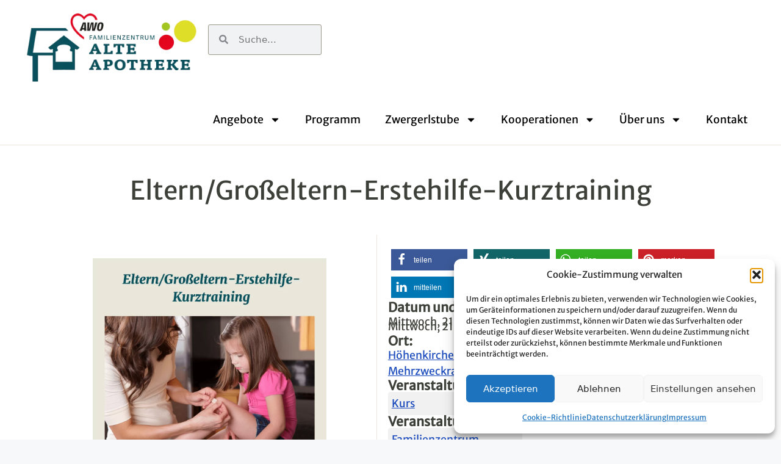

--- FILE ---
content_type: text/html; charset=UTF-8
request_url: https://familienzentrum-alteapotheke.de/veranstaltung/kurs-eltern-grosseltern-erstehilfe-kurztraining-2/
body_size: 28389
content:
<!DOCTYPE html>
<html lang="de-DE-formal">
<head>
	<meta charset="UTF-8">
	<title>Eltern/Großeltern-Erstehilfe-Kurztraining &#8211; Familienzentrum Höhenkirchen-Siegertsbrunn</title><link rel="preload" data-rocket-preload as="image" href="https://familienzentrum-alteapotheke.de/wp-content/uploads/event-manager-uploads/event_banner/2023/08/Erste-Hilfe.png.webp" fetchpriority="high">
<meta name='robots' content='max-image-preview:large' />
<meta name="viewport" content="width=device-width, initial-scale=1">
<link rel="alternate" type="application/rss+xml" title="Familienzentrum Höhenkirchen-Siegertsbrunn &raquo; Feed" href="https://familienzentrum-alteapotheke.de/feed/" />
<link rel="alternate" type="application/rss+xml" title="Familienzentrum Höhenkirchen-Siegertsbrunn &raquo; Comments Feed" href="https://familienzentrum-alteapotheke.de/comments/feed/" />
<link rel="alternate" title="oEmbed (JSON)" type="application/json+oembed" href="https://familienzentrum-alteapotheke.de/wp-json/oembed/1.0/embed?url=https%3A%2F%2Ffamilienzentrum-alteapotheke.de%2Fveranstaltung%2Fkurs-eltern-grosseltern-erstehilfe-kurztraining-2%2F" />
<link rel="alternate" title="oEmbed (XML)" type="text/xml+oembed" href="https://familienzentrum-alteapotheke.de/wp-json/oembed/1.0/embed?url=https%3A%2F%2Ffamilienzentrum-alteapotheke.de%2Fveranstaltung%2Fkurs-eltern-grosseltern-erstehilfe-kurztraining-2%2F&#038;format=xml" />
<style id='wp-img-auto-sizes-contain-inline-css'>
img:is([sizes=auto i],[sizes^="auto," i]){contain-intrinsic-size:3000px 1500px}
/*# sourceURL=wp-img-auto-sizes-contain-inline-css */
</style>
<link rel='stylesheet' id='wp-event-manager-frontend-css' href='https://familienzentrum-alteapotheke.de/wp-content/plugins/wp-event-manager/assets/css/frontend.min.css?ver=6.9' media='all' />
<link data-minify="1" rel='stylesheet' id='wp-event-manager-jquery-ui-daterangepicker-css' href='https://familienzentrum-alteapotheke.de/wp-content/cache/min/1/wp-content/plugins/wp-event-manager/assets/js/jquery-ui-daterangepicker/jquery.comiseo.daterangepicker.css?ver=1752753796' media='all' />
<link data-minify="1" rel='stylesheet' id='wp-event-manager-jquery-ui-daterangepicker-style-css' href='https://familienzentrum-alteapotheke.de/wp-content/cache/min/1/wp-content/plugins/wp-event-manager/assets/js/jquery-ui-daterangepicker/styles.css?ver=1752753796' media='all' />
<link data-minify="1" rel='stylesheet' id='wp-event-manager-jquery-ui-css-css' href='https://familienzentrum-alteapotheke.de/wp-content/cache/min/1/wp-content/plugins/wp-event-manager/assets/js/jquery-ui/jquery-ui.css?ver=1752753796' media='all' />
<link rel='stylesheet' id='wp-event-manager-grid-style-css' href='https://familienzentrum-alteapotheke.de/wp-content/plugins/wp-event-manager/assets/css/wpem-grid.min.css?ver=6.9' media='all' />
<link data-minify="1" rel='stylesheet' id='wp-event-manager-font-style-css' href='https://familienzentrum-alteapotheke.de/wp-content/cache/min/1/wp-content/plugins/wp-event-manager/assets/fonts/style.css?ver=1752753796' media='all' />
<link data-minify="1" rel='stylesheet' id='dce-dynamic-visibility-style-css' href='https://familienzentrum-alteapotheke.de/wp-content/cache/min/1/wp-content/plugins/dynamic-visibility-for-elementor/assets/css/dynamic-visibility.css?ver=1752753796' media='all' />
<style id='wp-emoji-styles-inline-css'>

	img.wp-smiley, img.emoji {
		display: inline !important;
		border: none !important;
		box-shadow: none !important;
		height: 1em !important;
		width: 1em !important;
		margin: 0 0.07em !important;
		vertical-align: -0.1em !important;
		background: none !important;
		padding: 0 !important;
	}
/*# sourceURL=wp-emoji-styles-inline-css */
</style>
<link rel='stylesheet' id='wp-block-library-css' href='https://familienzentrum-alteapotheke.de/wp-includes/css/dist/block-library/style.min.css?ver=6.9' media='all' />
<style id='global-styles-inline-css'>
:root{--wp--preset--aspect-ratio--square: 1;--wp--preset--aspect-ratio--4-3: 4/3;--wp--preset--aspect-ratio--3-4: 3/4;--wp--preset--aspect-ratio--3-2: 3/2;--wp--preset--aspect-ratio--2-3: 2/3;--wp--preset--aspect-ratio--16-9: 16/9;--wp--preset--aspect-ratio--9-16: 9/16;--wp--preset--color--black: #000000;--wp--preset--color--cyan-bluish-gray: #abb8c3;--wp--preset--color--white: #ffffff;--wp--preset--color--pale-pink: #f78da7;--wp--preset--color--vivid-red: #cf2e2e;--wp--preset--color--luminous-vivid-orange: #ff6900;--wp--preset--color--luminous-vivid-amber: #fcb900;--wp--preset--color--light-green-cyan: #7bdcb5;--wp--preset--color--vivid-green-cyan: #00d084;--wp--preset--color--pale-cyan-blue: #8ed1fc;--wp--preset--color--vivid-cyan-blue: #0693e3;--wp--preset--color--vivid-purple: #9b51e0;--wp--preset--color--contrast: var(--contrast);--wp--preset--color--contrast-2: var(--contrast-2);--wp--preset--color--contrast-3: var(--contrast-3);--wp--preset--color--base: var(--base);--wp--preset--color--base-2: var(--base-2);--wp--preset--color--base-3: var(--base-3);--wp--preset--color--accent: var(--accent);--wp--preset--gradient--vivid-cyan-blue-to-vivid-purple: linear-gradient(135deg,rgb(6,147,227) 0%,rgb(155,81,224) 100%);--wp--preset--gradient--light-green-cyan-to-vivid-green-cyan: linear-gradient(135deg,rgb(122,220,180) 0%,rgb(0,208,130) 100%);--wp--preset--gradient--luminous-vivid-amber-to-luminous-vivid-orange: linear-gradient(135deg,rgb(252,185,0) 0%,rgb(255,105,0) 100%);--wp--preset--gradient--luminous-vivid-orange-to-vivid-red: linear-gradient(135deg,rgb(255,105,0) 0%,rgb(207,46,46) 100%);--wp--preset--gradient--very-light-gray-to-cyan-bluish-gray: linear-gradient(135deg,rgb(238,238,238) 0%,rgb(169,184,195) 100%);--wp--preset--gradient--cool-to-warm-spectrum: linear-gradient(135deg,rgb(74,234,220) 0%,rgb(151,120,209) 20%,rgb(207,42,186) 40%,rgb(238,44,130) 60%,rgb(251,105,98) 80%,rgb(254,248,76) 100%);--wp--preset--gradient--blush-light-purple: linear-gradient(135deg,rgb(255,206,236) 0%,rgb(152,150,240) 100%);--wp--preset--gradient--blush-bordeaux: linear-gradient(135deg,rgb(254,205,165) 0%,rgb(254,45,45) 50%,rgb(107,0,62) 100%);--wp--preset--gradient--luminous-dusk: linear-gradient(135deg,rgb(255,203,112) 0%,rgb(199,81,192) 50%,rgb(65,88,208) 100%);--wp--preset--gradient--pale-ocean: linear-gradient(135deg,rgb(255,245,203) 0%,rgb(182,227,212) 50%,rgb(51,167,181) 100%);--wp--preset--gradient--electric-grass: linear-gradient(135deg,rgb(202,248,128) 0%,rgb(113,206,126) 100%);--wp--preset--gradient--midnight: linear-gradient(135deg,rgb(2,3,129) 0%,rgb(40,116,252) 100%);--wp--preset--font-size--small: 13px;--wp--preset--font-size--medium: 20px;--wp--preset--font-size--large: 36px;--wp--preset--font-size--x-large: 42px;--wp--preset--spacing--20: 0.44rem;--wp--preset--spacing--30: 0.67rem;--wp--preset--spacing--40: 1rem;--wp--preset--spacing--50: 1.5rem;--wp--preset--spacing--60: 2.25rem;--wp--preset--spacing--70: 3.38rem;--wp--preset--spacing--80: 5.06rem;--wp--preset--shadow--natural: 6px 6px 9px rgba(0, 0, 0, 0.2);--wp--preset--shadow--deep: 12px 12px 50px rgba(0, 0, 0, 0.4);--wp--preset--shadow--sharp: 6px 6px 0px rgba(0, 0, 0, 0.2);--wp--preset--shadow--outlined: 6px 6px 0px -3px rgb(255, 255, 255), 6px 6px rgb(0, 0, 0);--wp--preset--shadow--crisp: 6px 6px 0px rgb(0, 0, 0);}:where(.is-layout-flex){gap: 0.5em;}:where(.is-layout-grid){gap: 0.5em;}body .is-layout-flex{display: flex;}.is-layout-flex{flex-wrap: wrap;align-items: center;}.is-layout-flex > :is(*, div){margin: 0;}body .is-layout-grid{display: grid;}.is-layout-grid > :is(*, div){margin: 0;}:where(.wp-block-columns.is-layout-flex){gap: 2em;}:where(.wp-block-columns.is-layout-grid){gap: 2em;}:where(.wp-block-post-template.is-layout-flex){gap: 1.25em;}:where(.wp-block-post-template.is-layout-grid){gap: 1.25em;}.has-black-color{color: var(--wp--preset--color--black) !important;}.has-cyan-bluish-gray-color{color: var(--wp--preset--color--cyan-bluish-gray) !important;}.has-white-color{color: var(--wp--preset--color--white) !important;}.has-pale-pink-color{color: var(--wp--preset--color--pale-pink) !important;}.has-vivid-red-color{color: var(--wp--preset--color--vivid-red) !important;}.has-luminous-vivid-orange-color{color: var(--wp--preset--color--luminous-vivid-orange) !important;}.has-luminous-vivid-amber-color{color: var(--wp--preset--color--luminous-vivid-amber) !important;}.has-light-green-cyan-color{color: var(--wp--preset--color--light-green-cyan) !important;}.has-vivid-green-cyan-color{color: var(--wp--preset--color--vivid-green-cyan) !important;}.has-pale-cyan-blue-color{color: var(--wp--preset--color--pale-cyan-blue) !important;}.has-vivid-cyan-blue-color{color: var(--wp--preset--color--vivid-cyan-blue) !important;}.has-vivid-purple-color{color: var(--wp--preset--color--vivid-purple) !important;}.has-black-background-color{background-color: var(--wp--preset--color--black) !important;}.has-cyan-bluish-gray-background-color{background-color: var(--wp--preset--color--cyan-bluish-gray) !important;}.has-white-background-color{background-color: var(--wp--preset--color--white) !important;}.has-pale-pink-background-color{background-color: var(--wp--preset--color--pale-pink) !important;}.has-vivid-red-background-color{background-color: var(--wp--preset--color--vivid-red) !important;}.has-luminous-vivid-orange-background-color{background-color: var(--wp--preset--color--luminous-vivid-orange) !important;}.has-luminous-vivid-amber-background-color{background-color: var(--wp--preset--color--luminous-vivid-amber) !important;}.has-light-green-cyan-background-color{background-color: var(--wp--preset--color--light-green-cyan) !important;}.has-vivid-green-cyan-background-color{background-color: var(--wp--preset--color--vivid-green-cyan) !important;}.has-pale-cyan-blue-background-color{background-color: var(--wp--preset--color--pale-cyan-blue) !important;}.has-vivid-cyan-blue-background-color{background-color: var(--wp--preset--color--vivid-cyan-blue) !important;}.has-vivid-purple-background-color{background-color: var(--wp--preset--color--vivid-purple) !important;}.has-black-border-color{border-color: var(--wp--preset--color--black) !important;}.has-cyan-bluish-gray-border-color{border-color: var(--wp--preset--color--cyan-bluish-gray) !important;}.has-white-border-color{border-color: var(--wp--preset--color--white) !important;}.has-pale-pink-border-color{border-color: var(--wp--preset--color--pale-pink) !important;}.has-vivid-red-border-color{border-color: var(--wp--preset--color--vivid-red) !important;}.has-luminous-vivid-orange-border-color{border-color: var(--wp--preset--color--luminous-vivid-orange) !important;}.has-luminous-vivid-amber-border-color{border-color: var(--wp--preset--color--luminous-vivid-amber) !important;}.has-light-green-cyan-border-color{border-color: var(--wp--preset--color--light-green-cyan) !important;}.has-vivid-green-cyan-border-color{border-color: var(--wp--preset--color--vivid-green-cyan) !important;}.has-pale-cyan-blue-border-color{border-color: var(--wp--preset--color--pale-cyan-blue) !important;}.has-vivid-cyan-blue-border-color{border-color: var(--wp--preset--color--vivid-cyan-blue) !important;}.has-vivid-purple-border-color{border-color: var(--wp--preset--color--vivid-purple) !important;}.has-vivid-cyan-blue-to-vivid-purple-gradient-background{background: var(--wp--preset--gradient--vivid-cyan-blue-to-vivid-purple) !important;}.has-light-green-cyan-to-vivid-green-cyan-gradient-background{background: var(--wp--preset--gradient--light-green-cyan-to-vivid-green-cyan) !important;}.has-luminous-vivid-amber-to-luminous-vivid-orange-gradient-background{background: var(--wp--preset--gradient--luminous-vivid-amber-to-luminous-vivid-orange) !important;}.has-luminous-vivid-orange-to-vivid-red-gradient-background{background: var(--wp--preset--gradient--luminous-vivid-orange-to-vivid-red) !important;}.has-very-light-gray-to-cyan-bluish-gray-gradient-background{background: var(--wp--preset--gradient--very-light-gray-to-cyan-bluish-gray) !important;}.has-cool-to-warm-spectrum-gradient-background{background: var(--wp--preset--gradient--cool-to-warm-spectrum) !important;}.has-blush-light-purple-gradient-background{background: var(--wp--preset--gradient--blush-light-purple) !important;}.has-blush-bordeaux-gradient-background{background: var(--wp--preset--gradient--blush-bordeaux) !important;}.has-luminous-dusk-gradient-background{background: var(--wp--preset--gradient--luminous-dusk) !important;}.has-pale-ocean-gradient-background{background: var(--wp--preset--gradient--pale-ocean) !important;}.has-electric-grass-gradient-background{background: var(--wp--preset--gradient--electric-grass) !important;}.has-midnight-gradient-background{background: var(--wp--preset--gradient--midnight) !important;}.has-small-font-size{font-size: var(--wp--preset--font-size--small) !important;}.has-medium-font-size{font-size: var(--wp--preset--font-size--medium) !important;}.has-large-font-size{font-size: var(--wp--preset--font-size--large) !important;}.has-x-large-font-size{font-size: var(--wp--preset--font-size--x-large) !important;}
/*# sourceURL=global-styles-inline-css */
</style>

<style id='classic-theme-styles-inline-css'>
/*! This file is auto-generated */
.wp-block-button__link{color:#fff;background-color:#32373c;border-radius:9999px;box-shadow:none;text-decoration:none;padding:calc(.667em + 2px) calc(1.333em + 2px);font-size:1.125em}.wp-block-file__button{background:#32373c;color:#fff;text-decoration:none}
/*# sourceURL=/wp-includes/css/classic-themes.min.css */
</style>
<link rel='stylesheet' id='event-calendar-style-css' href='https://familienzentrum-alteapotheke.de/wp-content/plugins/wp-event-manager-ical/assets/css/front-end.min.css' media='all' />
<link rel='stylesheet' id='wp-event-manager-jquery-timepicker-css-css' href='https://familienzentrum-alteapotheke.de/wp-content/plugins/wp-event-manager/assets/js/jquery-timepicker/jquery.timepicker.min.css?ver=6.9' media='all' />
<link rel='stylesheet' id='cmplz-general-css' href='https://familienzentrum-alteapotheke.de/wp-content/plugins/complianz-gdpr/assets/css/cookieblocker.min.css?ver=1768210640' media='all' />
<link rel='stylesheet' id='parent-style-css' href='https://familienzentrum-alteapotheke.de/wp-content/themes/generatepress/style.css?ver=6.9' media='all' />
<link data-minify="1" rel='stylesheet' id='child-style-css' href='https://familienzentrum-alteapotheke.de/wp-content/cache/min/1/wp-content/themes/AWO-Familienzentrum-ChildTheme/style.css?ver=1752753796' media='all' />
<link rel='stylesheet' id='generate-style-css' href='https://familienzentrum-alteapotheke.de/wp-content/themes/generatepress/assets/css/main.min.css?ver=3.6.0' media='all' />
<style id='generate-style-inline-css'>
body{background-color:var(--base-2);color:var(--contrast);}a{color:var(--accent);}a{text-decoration:underline;}.entry-title a, .site-branding a, a.button, .wp-block-button__link, .main-navigation a{text-decoration:none;}a:hover, a:focus, a:active{color:var(--contrast);}.wp-block-group__inner-container{max-width:1200px;margin-left:auto;margin-right:auto;}:root{--contrast:#222222;--contrast-2:#575760;--contrast-3:#b2b2be;--base:#f0f0f0;--base-2:#f7f8f9;--base-3:#ffffff;--accent:#1e73be;}:root .has-contrast-color{color:var(--contrast);}:root .has-contrast-background-color{background-color:var(--contrast);}:root .has-contrast-2-color{color:var(--contrast-2);}:root .has-contrast-2-background-color{background-color:var(--contrast-2);}:root .has-contrast-3-color{color:var(--contrast-3);}:root .has-contrast-3-background-color{background-color:var(--contrast-3);}:root .has-base-color{color:var(--base);}:root .has-base-background-color{background-color:var(--base);}:root .has-base-2-color{color:var(--base-2);}:root .has-base-2-background-color{background-color:var(--base-2);}:root .has-base-3-color{color:var(--base-3);}:root .has-base-3-background-color{background-color:var(--base-3);}:root .has-accent-color{color:var(--accent);}:root .has-accent-background-color{background-color:var(--accent);}.top-bar{background-color:#636363;color:#ffffff;}.top-bar a{color:#ffffff;}.top-bar a:hover{color:#303030;}.site-header{background-color:var(--base-3);}.main-title a,.main-title a:hover{color:var(--contrast);}.site-description{color:var(--contrast-2);}.mobile-menu-control-wrapper .menu-toggle,.mobile-menu-control-wrapper .menu-toggle:hover,.mobile-menu-control-wrapper .menu-toggle:focus,.has-inline-mobile-toggle #site-navigation.toggled{background-color:rgba(0, 0, 0, 0.02);}.main-navigation,.main-navigation ul ul{background-color:var(--base-3);}.main-navigation .main-nav ul li a, .main-navigation .menu-toggle, .main-navigation .menu-bar-items{color:var(--contrast);}.main-navigation .main-nav ul li:not([class*="current-menu-"]):hover > a, .main-navigation .main-nav ul li:not([class*="current-menu-"]):focus > a, .main-navigation .main-nav ul li.sfHover:not([class*="current-menu-"]) > a, .main-navigation .menu-bar-item:hover > a, .main-navigation .menu-bar-item.sfHover > a{color:var(--accent);}button.menu-toggle:hover,button.menu-toggle:focus{color:var(--contrast);}.main-navigation .main-nav ul li[class*="current-menu-"] > a{color:var(--accent);}.navigation-search input[type="search"],.navigation-search input[type="search"]:active, .navigation-search input[type="search"]:focus, .main-navigation .main-nav ul li.search-item.active > a, .main-navigation .menu-bar-items .search-item.active > a{color:var(--accent);}.main-navigation ul ul{background-color:var(--base);}.separate-containers .inside-article, .separate-containers .comments-area, .separate-containers .page-header, .one-container .container, .separate-containers .paging-navigation, .inside-page-header{background-color:var(--base-3);}.entry-title a{color:var(--contrast);}.entry-title a:hover{color:var(--contrast-2);}.entry-meta{color:var(--contrast-2);}.sidebar .widget{background-color:var(--base-3);}.footer-widgets{background-color:var(--base-3);}.site-info{background-color:var(--base-3);}input[type="text"],input[type="email"],input[type="url"],input[type="password"],input[type="search"],input[type="tel"],input[type="number"],textarea,select{color:var(--contrast);background-color:var(--base-2);border-color:var(--base);}input[type="text"]:focus,input[type="email"]:focus,input[type="url"]:focus,input[type="password"]:focus,input[type="search"]:focus,input[type="tel"]:focus,input[type="number"]:focus,textarea:focus,select:focus{color:var(--contrast);background-color:var(--base-2);border-color:var(--contrast-3);}button,html input[type="button"],input[type="reset"],input[type="submit"],a.button,a.wp-block-button__link:not(.has-background){color:#ffffff;background-color:#55555e;}button:hover,html input[type="button"]:hover,input[type="reset"]:hover,input[type="submit"]:hover,a.button:hover,button:focus,html input[type="button"]:focus,input[type="reset"]:focus,input[type="submit"]:focus,a.button:focus,a.wp-block-button__link:not(.has-background):active,a.wp-block-button__link:not(.has-background):focus,a.wp-block-button__link:not(.has-background):hover{color:#ffffff;background-color:#3f4047;}a.generate-back-to-top{background-color:rgba( 0,0,0,0.4 );color:#ffffff;}a.generate-back-to-top:hover,a.generate-back-to-top:focus{background-color:rgba( 0,0,0,0.6 );color:#ffffff;}:root{--gp-search-modal-bg-color:var(--base-3);--gp-search-modal-text-color:var(--contrast);--gp-search-modal-overlay-bg-color:rgba(0,0,0,0.2);}@media (max-width:768px){.main-navigation .menu-bar-item:hover > a, .main-navigation .menu-bar-item.sfHover > a{background:none;color:var(--contrast);}}.nav-below-header .main-navigation .inside-navigation.grid-container, .nav-above-header .main-navigation .inside-navigation.grid-container{padding:0px 20px 0px 20px;}.site-main .wp-block-group__inner-container{padding:40px;}.separate-containers .paging-navigation{padding-top:20px;padding-bottom:20px;}.entry-content .alignwide, body:not(.no-sidebar) .entry-content .alignfull{margin-left:-40px;width:calc(100% + 80px);max-width:calc(100% + 80px);}.rtl .menu-item-has-children .dropdown-menu-toggle{padding-left:20px;}.rtl .main-navigation .main-nav ul li.menu-item-has-children > a{padding-right:20px;}@media (max-width:768px){.separate-containers .inside-article, .separate-containers .comments-area, .separate-containers .page-header, .separate-containers .paging-navigation, .one-container .site-content, .inside-page-header{padding:30px;}.site-main .wp-block-group__inner-container{padding:30px;}.inside-top-bar{padding-right:30px;padding-left:30px;}.inside-header{padding-right:30px;padding-left:30px;}.widget-area .widget{padding-top:30px;padding-right:30px;padding-bottom:30px;padding-left:30px;}.footer-widgets-container{padding-top:30px;padding-right:30px;padding-bottom:30px;padding-left:30px;}.inside-site-info{padding-right:30px;padding-left:30px;}.entry-content .alignwide, body:not(.no-sidebar) .entry-content .alignfull{margin-left:-30px;width:calc(100% + 60px);max-width:calc(100% + 60px);}.one-container .site-main .paging-navigation{margin-bottom:20px;}}/* End cached CSS */.is-right-sidebar{width:30%;}.is-left-sidebar{width:30%;}.site-content .content-area{width:70%;}@media (max-width:768px){.main-navigation .menu-toggle,.sidebar-nav-mobile:not(#sticky-placeholder){display:block;}.main-navigation ul,.gen-sidebar-nav,.main-navigation:not(.slideout-navigation):not(.toggled) .main-nav > ul,.has-inline-mobile-toggle #site-navigation .inside-navigation > *:not(.navigation-search):not(.main-nav){display:none;}.nav-align-right .inside-navigation,.nav-align-center .inside-navigation{justify-content:space-between;}.has-inline-mobile-toggle .mobile-menu-control-wrapper{display:flex;flex-wrap:wrap;}.has-inline-mobile-toggle .inside-header{flex-direction:row;text-align:left;flex-wrap:wrap;}.has-inline-mobile-toggle .header-widget,.has-inline-mobile-toggle #site-navigation{flex-basis:100%;}.nav-float-left .has-inline-mobile-toggle #site-navigation{order:10;}}
.elementor-template-full-width .site-content{display:block;}
/*# sourceURL=generate-style-inline-css */
</style>
<link data-minify="1" rel='stylesheet' id='generate-child-css' href='https://familienzentrum-alteapotheke.de/wp-content/cache/min/1/wp-content/themes/AWO-Familienzentrum-ChildTheme/style.css?ver=1752753796' media='all' />
<link rel='stylesheet' id='elementor-frontend-css' href='https://familienzentrum-alteapotheke.de/wp-content/uploads/elementor/css/custom-frontend.min.css?ver=1752753760' media='all' />
<link rel='stylesheet' id='widget-image-css' href='https://familienzentrum-alteapotheke.de/wp-content/plugins/elementor/assets/css/widget-image.min.css?ver=3.27.6' media='all' />
<link rel='stylesheet' id='widget-search-form-css' href='https://familienzentrum-alteapotheke.de/wp-content/plugins/elementor-pro/assets/css/widget-search-form.min.css?ver=3.27.4' media='all' />
<link rel='stylesheet' id='widget-nav-menu-css' href='https://familienzentrum-alteapotheke.de/wp-content/uploads/elementor/css/custom-pro-widget-nav-menu.min.css?ver=1752753760' media='all' />
<link rel='stylesheet' id='widget-text-editor-css' href='https://familienzentrum-alteapotheke.de/wp-content/plugins/elementor/assets/css/widget-text-editor.min.css?ver=3.27.6' media='all' />
<link rel='stylesheet' id='widget-heading-css' href='https://familienzentrum-alteapotheke.de/wp-content/plugins/elementor/assets/css/widget-heading.min.css?ver=3.27.6' media='all' />
<link rel='stylesheet' id='widget-login-css' href='https://familienzentrum-alteapotheke.de/wp-content/plugins/elementor-pro/assets/css/widget-login.min.css?ver=3.27.4' media='all' />
<link rel='stylesheet' id='widget-form-css' href='https://familienzentrum-alteapotheke.de/wp-content/plugins/elementor-pro/assets/css/widget-form.min.css?ver=3.27.4' media='all' />
<link rel='stylesheet' id='elementor-post-5-css' href='https://familienzentrum-alteapotheke.de/wp-content/uploads/elementor/css/post-5.css?ver=1752753760' media='all' />
<link data-minify="1" rel='stylesheet' id='font-awesome-5-all-css' href='https://familienzentrum-alteapotheke.de/wp-content/cache/min/1/wp-content/plugins/elementor/assets/lib/font-awesome/css/all.min.css?ver=1752753796' media='all' />
<link rel='stylesheet' id='font-awesome-4-shim-css' href='https://familienzentrum-alteapotheke.de/wp-content/plugins/elementor/assets/lib/font-awesome/css/v4-shims.min.css?ver=3.27.6' media='all' />
<link rel='stylesheet' id='elementor-post-64-css' href='https://familienzentrum-alteapotheke.de/wp-content/uploads/elementor/css/post-64.css?ver=1752753760' media='all' />
<link rel='stylesheet' id='elementor-post-48-css' href='https://familienzentrum-alteapotheke.de/wp-content/uploads/elementor/css/post-48.css?ver=1752753760' media='all' />
<link rel='stylesheet' id='elementor-post-376-css' href='https://familienzentrum-alteapotheke.de/wp-content/uploads/elementor/css/post-376.css?ver=1752753761' media='all' />
<script src="https://familienzentrum-alteapotheke.de/wp-includes/js/jquery/jquery.min.js?ver=3.7.1" id="jquery-core-js" data-rocket-defer defer></script>
<script src="https://familienzentrum-alteapotheke.de/wp-includes/js/jquery/jquery-migrate.min.js?ver=3.4.1" id="jquery-migrate-js" data-rocket-defer defer></script>
<script src="https://familienzentrum-alteapotheke.de/wp-content/plugins/elementor/assets/lib/font-awesome/js/v4-shims.min.js?ver=3.27.6" id="font-awesome-4-shim-js" data-rocket-defer defer></script>
<link rel="EditURI" type="application/rsd+xml" title="RSD" href="https://familienzentrum-alteapotheke.de/xmlrpc.php?rsd" />
<meta name="generator" content="WordPress 6.9" />
<link rel='shortlink' href='https://familienzentrum-alteapotheke.de/?p=2201' />
			<style>.cmplz-hidden {
					display: none !important;
				}</style>			<style>
				.e-con.e-parent:nth-of-type(n+4):not(.e-lazyloaded):not(.e-no-lazyload),
				.e-con.e-parent:nth-of-type(n+4):not(.e-lazyloaded):not(.e-no-lazyload) * {
					background-image: none !important;
				}
				@media screen and (max-height: 1024px) {
					.e-con.e-parent:nth-of-type(n+3):not(.e-lazyloaded):not(.e-no-lazyload),
					.e-con.e-parent:nth-of-type(n+3):not(.e-lazyloaded):not(.e-no-lazyload) * {
						background-image: none !important;
					}
				}
				@media screen and (max-height: 640px) {
					.e-con.e-parent:nth-of-type(n+2):not(.e-lazyloaded):not(.e-no-lazyload),
					.e-con.e-parent:nth-of-type(n+2):not(.e-lazyloaded):not(.e-no-lazyload) * {
						background-image: none !important;
					}
				}
			</style>
						<style>
				.isc-source { position: relative; display: inline-block; line-height: initial; }
				/* Hides the caption initially until it is positioned via JavaScript */
				.isc-source > .isc-source-text { display: none; }
				.wp-block-cover .isc-source { position: static; }
								span.isc-source-text a { display: inline; color: #fff; }
							</style>
			<link rel="icon" href="https://familienzentrum-alteapotheke.de/wp-content/uploads/2023/04/cropped-familienzentrum-favicon-32x32.jpg" sizes="32x32" />
<link rel="icon" href="https://familienzentrum-alteapotheke.de/wp-content/uploads/2023/04/cropped-familienzentrum-favicon-192x192.jpg" sizes="192x192" />
<link rel="apple-touch-icon" href="https://familienzentrum-alteapotheke.de/wp-content/uploads/2023/04/cropped-familienzentrum-favicon-180x180.jpg" />
<meta name="msapplication-TileImage" content="https://familienzentrum-alteapotheke.de/wp-content/uploads/2023/04/cropped-familienzentrum-favicon-270x270.jpg" />
<noscript><style id="rocket-lazyload-nojs-css">.rll-youtube-player, [data-lazy-src]{display:none !important;}</style></noscript><link rel='stylesheet' id='shariffcss-css' href='https://familienzentrum-alteapotheke.de/wp-content/plugins/e-recht24-share/css/shariff.min.css?ver=4.6.9' media='all' />
<meta name="generator" content="WP Rocket 3.20.3" data-wpr-features="wpr_defer_js wpr_minify_js wpr_lazyload_images wpr_oci wpr_minify_css wpr_preload_links wpr_desktop" /></head>

<body data-cmplz=1 class="wp-singular event_listing-template-default single single-event_listing postid-2201 wp-custom-logo wp-embed-responsive wp-theme-generatepress wp-child-theme-AWO-Familienzentrum-ChildTheme right-sidebar nav-float-right separate-containers header-aligned-left dropdown-hover featured-image-active awo-familienzentrum-childtheme elementor-default elementor-template-full-width elementor-kit-5 elementor-page-376 full-width-content" itemtype="https://schema.org/Blog" itemscope>
	<a class="screen-reader-text skip-link" href="#content" title="Skip to content">Skip to content</a>		<div  data-elementor-type="header" data-elementor-id="64" class="elementor elementor-64 elementor-location-header" data-elementor-post-type="elementor_library">
			<header class="elementor-element elementor-element-412582a e-con-full e-flex e-con e-parent" data-id="412582a" data-element_type="container" data-settings="{&quot;background_background&quot;:&quot;classic&quot;}">
				<div  class="elementor-element elementor-element-2896277 elementor-widget__width-initial elementor-widget elementor-widget-theme-site-logo elementor-widget-image" data-id="2896277" data-element_type="widget" data-widget_type="theme-site-logo.default">
				<div class="elementor-widget-container">
											<a href="https://familienzentrum-alteapotheke.de">
			<img fetchpriority="high" width="694" height="282" src="https://familienzentrum-alteapotheke.de/wp-content/uploads/2023/04/cropped-familienzentrum-hoehenkirchen-siegertsbrunn-logo.webp" class="attachment-full size-full wp-image-59" alt="zur Startseite" srcset="https://familienzentrum-alteapotheke.de/wp-content/uploads/2023/04/cropped-familienzentrum-hoehenkirchen-siegertsbrunn-logo.webp 694w, https://familienzentrum-alteapotheke.de/wp-content/uploads/2023/04/cropped-familienzentrum-hoehenkirchen-siegertsbrunn-logo-300x122.webp 300w" sizes="(max-width: 694px) 100vw, 694px" />				</a>
											</div>
				</div>
		<div  class="elementor-element elementor-element-d654899 e-con-full e-flex e-con e-child" data-id="d654899" data-element_type="container">
				<div class="elementor-element elementor-element-8b12fec elementor-search-form--skin-minimal elementor-widget__width-initial elementor-widget elementor-widget-search-form" data-id="8b12fec" data-element_type="widget" data-settings="{&quot;skin&quot;:&quot;minimal&quot;}" data-widget_type="search-form.default">
				<div class="elementor-widget-container">
							<search role="search">
			<form class="elementor-search-form" action="https://familienzentrum-alteapotheke.de" method="get">
												<div class="elementor-search-form__container">
					<label class="elementor-screen-only" for="elementor-search-form-8b12fec">Suche</label>

											<div class="elementor-search-form__icon">
							<div class="e-font-icon-svg-container"><svg aria-hidden="true" class="e-font-icon-svg e-fas-search" viewBox="0 0 512 512" xmlns="http://www.w3.org/2000/svg"><path d="M505 442.7L405.3 343c-4.5-4.5-10.6-7-17-7H372c27.6-35.3 44-79.7 44-128C416 93.1 322.9 0 208 0S0 93.1 0 208s93.1 208 208 208c48.3 0 92.7-16.4 128-44v16.3c0 6.4 2.5 12.5 7 17l99.7 99.7c9.4 9.4 24.6 9.4 33.9 0l28.3-28.3c9.4-9.4 9.4-24.6.1-34zM208 336c-70.7 0-128-57.2-128-128 0-70.7 57.2-128 128-128 70.7 0 128 57.2 128 128 0 70.7-57.2 128-128 128z"></path></svg></div>							<span class="elementor-screen-only">Suche</span>
						</div>
					
					<input id="elementor-search-form-8b12fec" placeholder="Suche..." class="elementor-search-form__input" type="search" name="s" value="">
					
					
									</div>
			</form>
		</search>
						</div>
				</div>
				</div>
				</header>
		<nav class="elementor-element elementor-element-1e601e0 e-con-full e-flex e-con e-parent" data-id="1e601e0" data-element_type="container" data-settings="{&quot;background_background&quot;:&quot;classic&quot;}" aria-labelledby="Hauptnavigation">
				<div class="elementor-element elementor-element-1680f40 elementor-nav-menu__align-end elementor-widget__width-initial elementor-nav-menu--stretch elementor-nav-menu--dropdown-tablet elementor-nav-menu__text-align-aside elementor-nav-menu--toggle elementor-nav-menu--burger elementor-widget elementor-widget-nav-menu" data-id="1680f40" data-element_type="widget" data-settings="{&quot;full_width&quot;:&quot;stretch&quot;,&quot;layout&quot;:&quot;horizontal&quot;,&quot;submenu_icon&quot;:{&quot;value&quot;:&quot;&lt;svg class=\&quot;e-font-icon-svg e-fas-caret-down\&quot; viewBox=\&quot;0 0 320 512\&quot; xmlns=\&quot;http:\/\/www.w3.org\/2000\/svg\&quot;&gt;&lt;path d=\&quot;M31.3 192h257.3c17.8 0 26.7 21.5 14.1 34.1L174.1 354.8c-7.8 7.8-20.5 7.8-28.3 0L17.2 226.1C4.6 213.5 13.5 192 31.3 192z\&quot;&gt;&lt;\/path&gt;&lt;\/svg&gt;&quot;,&quot;library&quot;:&quot;fa-solid&quot;},&quot;toggle&quot;:&quot;burger&quot;}" data-widget_type="nav-menu.default">
				<div class="elementor-widget-container">
								<nav aria-label="Menu" class="elementor-nav-menu--main elementor-nav-menu__container elementor-nav-menu--layout-horizontal e--pointer-background e--animation-fade">
				<ul id="menu-1-1680f40" class="elementor-nav-menu"><li class="menu-item menu-item-type-custom menu-item-object-custom menu-item-has-children menu-item-69"><a href="#" class="elementor-item elementor-item-anchor">Angebote</a>
<ul class="sub-menu elementor-nav-menu--dropdown">
	<li class="menu-item menu-item-type-post_type menu-item-object-page menu-item-265"><a href="https://familienzentrum-alteapotheke.de/angebote/inklusiver-cafetreff/" class="elementor-sub-item">Inklusiver Cafetreff</a></li>
	<li class="menu-item menu-item-type-post_type menu-item-object-page menu-item-968"><a href="https://familienzentrum-alteapotheke.de/angebote/offener-treff/" class="elementor-sub-item">Offener Treff</a></li>
	<li class="menu-item menu-item-type-post_type menu-item-object-page menu-item-333"><a href="https://familienzentrum-alteapotheke.de/angebote/kurse/" class="elementor-sub-item">Kurse</a></li>
	<li class="menu-item menu-item-type-post_type menu-item-object-page menu-item-767"><a href="https://familienzentrum-alteapotheke.de/angebote/eltern-kind-gruppen/" class="elementor-sub-item">Eltern Kind Gruppen</a></li>
	<li class="menu-item menu-item-type-post_type menu-item-object-page menu-item-4055"><a href="https://familienzentrum-alteapotheke.de/angebote/spielkreis/" class="elementor-sub-item">Spielkreis</a></li>
	<li class="menu-item menu-item-type-post_type menu-item-object-page menu-item-647"><a href="https://familienzentrum-alteapotheke.de/angebote/babysitterkurs/" class="elementor-sub-item">Babysitterkurs</a></li>
	<li class="menu-item menu-item-type-post_type menu-item-object-page menu-item-688"><a href="https://familienzentrum-alteapotheke.de/angebote/babysitter-vermittlung/" class="elementor-sub-item">Babysittervermittlung</a></li>
	<li class="menu-item menu-item-type-post_type menu-item-object-page menu-item-1039"><a href="https://familienzentrum-alteapotheke.de/angebote/leihoma-leihopa/" class="elementor-sub-item">Leihoma- und opas</a></li>
	<li class="menu-item menu-item-type-post_type menu-item-object-page menu-item-725"><a href="https://familienzentrum-alteapotheke.de/angebote/beratungsangebot/" class="elementor-sub-item">Beratungsangebot</a></li>
	<li class="menu-item menu-item-type-post_type menu-item-object-page menu-item-839"><a href="https://familienzentrum-alteapotheke.de/angebote/raumvermietung/" class="elementor-sub-item">Raumvermietung</a></li>
</ul>
</li>
<li class="menu-item menu-item-type-post_type menu-item-object-page menu-item-405"><a href="https://familienzentrum-alteapotheke.de/programm/" class="elementor-item">Programm</a></li>
<li class="menu-item menu-item-type-custom menu-item-object-custom menu-item-has-children menu-item-3974"><a href="#" class="elementor-item elementor-item-anchor">Zwergerlstube</a>
<ul class="sub-menu elementor-nav-menu--dropdown">
	<li class="menu-item menu-item-type-post_type menu-item-object-page menu-item-3975"><a href="https://familienzentrum-alteapotheke.de/zwergerlstube/zwergerlstube/" class="elementor-sub-item">Zwergerlstube</a></li>
	<li class="menu-item menu-item-type-post_type menu-item-object-page menu-item-4057"><a href="https://familienzentrum-alteapotheke.de/angebote/eltern-kind-gruppen/" class="elementor-sub-item">Eltern Kind Gruppen</a></li>
	<li class="menu-item menu-item-type-post_type menu-item-object-page menu-item-4056"><a href="https://familienzentrum-alteapotheke.de/angebote/spielkreis/" class="elementor-sub-item">Spielkreis</a></li>
	<li class="menu-item menu-item-type-post_type menu-item-object-page menu-item-4134"><a href="https://familienzentrum-alteapotheke.de/zwergerlstube/zwergerlbasar/" class="elementor-sub-item">Zwergerlbasar</a></li>
	<li class="menu-item menu-item-type-post_type menu-item-object-page menu-item-4214"><a href="https://familienzentrum-alteapotheke.de/ueber-uns/team/chefzwergen-team-2/" class="elementor-sub-item">Chefzwergen Team</a></li>
</ul>
</li>
<li class="menu-item menu-item-type-custom menu-item-object-custom menu-item-has-children menu-item-72"><a href="#" class="elementor-item elementor-item-anchor">Kooperationen</a>
<ul class="sub-menu elementor-nav-menu--dropdown">
	<li class="menu-item menu-item-type-post_type menu-item-object-page menu-item-4818"><a href="https://familienzentrum-alteapotheke.de/unterstuetzer/" class="elementor-sub-item">Unterstützer</a></li>
	<li class="menu-item menu-item-type-custom menu-item-object-custom menu-item-1152"><a target="_blank" href="https://awo-kvmucl.de/kreisverband-angebote/ortsvereine/awo-ortsverband-hoehenkirchen-siegertsbrunn-und-umgebung-e-v/ortsverein-hohenkirchen-siegertsbrunn-und-umgebung-e-v/" class="elementor-sub-item">AWO Ortsverein HöSi</a></li>
	<li class="menu-item menu-item-type-custom menu-item-object-custom menu-item-1153"><a target="_blank" href="https://www.zukunft-hksbr.de/arbeitskreise/kind-familie/" class="elementor-sub-item">AK Kind&#038;Familie</a></li>
	<li class="menu-item menu-item-type-custom menu-item-object-custom menu-item-3573"><a target="_blank" href="http://www.kasse-speedy.de" class="elementor-sub-item">speedy kasse</a></li>
	<li class="menu-item menu-item-type-custom menu-item-object-custom menu-item-87"><a target="_blank" href="http://www.vhs-suedost.de/" class="elementor-sub-item">VHS</a></li>
	<li class="menu-item menu-item-type-custom menu-item-object-custom menu-item-1151"><a target="_blank" href="https://www.zth-ev.de/" class="elementor-sub-item">Zukunft trotz Handicap</a></li>
</ul>
</li>
<li class="menu-item menu-item-type-custom menu-item-object-custom menu-item-has-children menu-item-74"><a href="#" class="elementor-item elementor-item-anchor">Über uns</a>
<ul class="sub-menu elementor-nav-menu--dropdown">
	<li class="menu-item menu-item-type-post_type menu-item-object-page menu-item-1183"><a href="https://familienzentrum-alteapotheke.de/ueber-uns/team/" class="elementor-sub-item">Team</a></li>
	<li class="menu-item menu-item-type-post_type menu-item-object-page menu-item-750"><a href="https://familienzentrum-alteapotheke.de/ueber-uns/ehrenamt/" class="elementor-sub-item">Ehrenamt</a></li>
	<li class="menu-item menu-item-type-post_type menu-item-object-page menu-item-1246"><a href="https://familienzentrum-alteapotheke.de/ueber-uns/rueckblick/" class="elementor-sub-item">Rückblick</a></li>
	<li class="menu-item menu-item-type-custom menu-item-object-custom menu-item-has-children menu-item-89"><a href="#" class="elementor-sub-item elementor-item-anchor">Stellenangebote</a>
	<ul class="sub-menu elementor-nav-menu--dropdown">
		<li class="menu-item menu-item-type-custom menu-item-object-custom menu-item-1327"><a target="_blank" href="https://karriere-awo-muenchen-land.de/jobs/ort/hoehenkirchen-siegertsbrunn/" class="elementor-sub-item">Aktuelle Jobs</a></li>
		<li class="menu-item menu-item-type-post_type menu-item-object-page menu-item-1330"><a href="https://familienzentrum-alteapotheke.de/ueber-uns/stellenangebote/ausbildung/" class="elementor-sub-item">Ausbildung</a></li>
		<li class="menu-item menu-item-type-post_type menu-item-object-page menu-item-786"><a href="https://familienzentrum-alteapotheke.de/ueber-uns/stellenangebote/praktika/" class="elementor-sub-item">Praktika</a></li>
	</ul>
</li>
	<li class="menu-item menu-item-type-post_type menu-item-object-page menu-item-894"><a href="https://familienzentrum-alteapotheke.de/ueber-uns/spenden/" class="elementor-sub-item">Spenden</a></li>
</ul>
</li>
<li class="menu-item menu-item-type-post_type menu-item-object-page menu-item-1361"><a href="https://familienzentrum-alteapotheke.de/kontakt/" class="elementor-item">Kontakt</a></li>
</ul>			</nav>
					<div class="elementor-menu-toggle" role="button" tabindex="0" aria-label="Menu Toggle" aria-expanded="false">
			<svg aria-hidden="true" role="presentation" class="elementor-menu-toggle__icon--open e-font-icon-svg e-eicon-menu-bar" viewBox="0 0 1000 1000" xmlns="http://www.w3.org/2000/svg"><path d="M104 333H896C929 333 958 304 958 271S929 208 896 208H104C71 208 42 237 42 271S71 333 104 333ZM104 583H896C929 583 958 554 958 521S929 458 896 458H104C71 458 42 487 42 521S71 583 104 583ZM104 833H896C929 833 958 804 958 771S929 708 896 708H104C71 708 42 737 42 771S71 833 104 833Z"></path></svg><svg aria-hidden="true" role="presentation" class="elementor-menu-toggle__icon--close e-font-icon-svg e-eicon-close" viewBox="0 0 1000 1000" xmlns="http://www.w3.org/2000/svg"><path d="M742 167L500 408 258 167C246 154 233 150 217 150 196 150 179 158 167 167 154 179 150 196 150 212 150 229 154 242 171 254L408 500 167 742C138 771 138 800 167 829 196 858 225 858 254 829L496 587 738 829C750 842 767 846 783 846 800 846 817 842 829 829 842 817 846 804 846 783 846 767 842 750 829 737L588 500 833 258C863 229 863 200 833 171 804 137 775 137 742 167Z"></path></svg>		</div>
					<nav class="elementor-nav-menu--dropdown elementor-nav-menu__container" aria-hidden="true">
				<ul id="menu-2-1680f40" class="elementor-nav-menu"><li class="menu-item menu-item-type-custom menu-item-object-custom menu-item-has-children menu-item-69"><a href="#" class="elementor-item elementor-item-anchor" tabindex="-1">Angebote</a>
<ul class="sub-menu elementor-nav-menu--dropdown">
	<li class="menu-item menu-item-type-post_type menu-item-object-page menu-item-265"><a href="https://familienzentrum-alteapotheke.de/angebote/inklusiver-cafetreff/" class="elementor-sub-item" tabindex="-1">Inklusiver Cafetreff</a></li>
	<li class="menu-item menu-item-type-post_type menu-item-object-page menu-item-968"><a href="https://familienzentrum-alteapotheke.de/angebote/offener-treff/" class="elementor-sub-item" tabindex="-1">Offener Treff</a></li>
	<li class="menu-item menu-item-type-post_type menu-item-object-page menu-item-333"><a href="https://familienzentrum-alteapotheke.de/angebote/kurse/" class="elementor-sub-item" tabindex="-1">Kurse</a></li>
	<li class="menu-item menu-item-type-post_type menu-item-object-page menu-item-767"><a href="https://familienzentrum-alteapotheke.de/angebote/eltern-kind-gruppen/" class="elementor-sub-item" tabindex="-1">Eltern Kind Gruppen</a></li>
	<li class="menu-item menu-item-type-post_type menu-item-object-page menu-item-4055"><a href="https://familienzentrum-alteapotheke.de/angebote/spielkreis/" class="elementor-sub-item" tabindex="-1">Spielkreis</a></li>
	<li class="menu-item menu-item-type-post_type menu-item-object-page menu-item-647"><a href="https://familienzentrum-alteapotheke.de/angebote/babysitterkurs/" class="elementor-sub-item" tabindex="-1">Babysitterkurs</a></li>
	<li class="menu-item menu-item-type-post_type menu-item-object-page menu-item-688"><a href="https://familienzentrum-alteapotheke.de/angebote/babysitter-vermittlung/" class="elementor-sub-item" tabindex="-1">Babysittervermittlung</a></li>
	<li class="menu-item menu-item-type-post_type menu-item-object-page menu-item-1039"><a href="https://familienzentrum-alteapotheke.de/angebote/leihoma-leihopa/" class="elementor-sub-item" tabindex="-1">Leihoma- und opas</a></li>
	<li class="menu-item menu-item-type-post_type menu-item-object-page menu-item-725"><a href="https://familienzentrum-alteapotheke.de/angebote/beratungsangebot/" class="elementor-sub-item" tabindex="-1">Beratungsangebot</a></li>
	<li class="menu-item menu-item-type-post_type menu-item-object-page menu-item-839"><a href="https://familienzentrum-alteapotheke.de/angebote/raumvermietung/" class="elementor-sub-item" tabindex="-1">Raumvermietung</a></li>
</ul>
</li>
<li class="menu-item menu-item-type-post_type menu-item-object-page menu-item-405"><a href="https://familienzentrum-alteapotheke.de/programm/" class="elementor-item" tabindex="-1">Programm</a></li>
<li class="menu-item menu-item-type-custom menu-item-object-custom menu-item-has-children menu-item-3974"><a href="#" class="elementor-item elementor-item-anchor" tabindex="-1">Zwergerlstube</a>
<ul class="sub-menu elementor-nav-menu--dropdown">
	<li class="menu-item menu-item-type-post_type menu-item-object-page menu-item-3975"><a href="https://familienzentrum-alteapotheke.de/zwergerlstube/zwergerlstube/" class="elementor-sub-item" tabindex="-1">Zwergerlstube</a></li>
	<li class="menu-item menu-item-type-post_type menu-item-object-page menu-item-4057"><a href="https://familienzentrum-alteapotheke.de/angebote/eltern-kind-gruppen/" class="elementor-sub-item" tabindex="-1">Eltern Kind Gruppen</a></li>
	<li class="menu-item menu-item-type-post_type menu-item-object-page menu-item-4056"><a href="https://familienzentrum-alteapotheke.de/angebote/spielkreis/" class="elementor-sub-item" tabindex="-1">Spielkreis</a></li>
	<li class="menu-item menu-item-type-post_type menu-item-object-page menu-item-4134"><a href="https://familienzentrum-alteapotheke.de/zwergerlstube/zwergerlbasar/" class="elementor-sub-item" tabindex="-1">Zwergerlbasar</a></li>
	<li class="menu-item menu-item-type-post_type menu-item-object-page menu-item-4214"><a href="https://familienzentrum-alteapotheke.de/ueber-uns/team/chefzwergen-team-2/" class="elementor-sub-item" tabindex="-1">Chefzwergen Team</a></li>
</ul>
</li>
<li class="menu-item menu-item-type-custom menu-item-object-custom menu-item-has-children menu-item-72"><a href="#" class="elementor-item elementor-item-anchor" tabindex="-1">Kooperationen</a>
<ul class="sub-menu elementor-nav-menu--dropdown">
	<li class="menu-item menu-item-type-post_type menu-item-object-page menu-item-4818"><a href="https://familienzentrum-alteapotheke.de/unterstuetzer/" class="elementor-sub-item" tabindex="-1">Unterstützer</a></li>
	<li class="menu-item menu-item-type-custom menu-item-object-custom menu-item-1152"><a target="_blank" href="https://awo-kvmucl.de/kreisverband-angebote/ortsvereine/awo-ortsverband-hoehenkirchen-siegertsbrunn-und-umgebung-e-v/ortsverein-hohenkirchen-siegertsbrunn-und-umgebung-e-v/" class="elementor-sub-item" tabindex="-1">AWO Ortsverein HöSi</a></li>
	<li class="menu-item menu-item-type-custom menu-item-object-custom menu-item-1153"><a target="_blank" href="https://www.zukunft-hksbr.de/arbeitskreise/kind-familie/" class="elementor-sub-item" tabindex="-1">AK Kind&#038;Familie</a></li>
	<li class="menu-item menu-item-type-custom menu-item-object-custom menu-item-3573"><a target="_blank" href="http://www.kasse-speedy.de" class="elementor-sub-item" tabindex="-1">speedy kasse</a></li>
	<li class="menu-item menu-item-type-custom menu-item-object-custom menu-item-87"><a target="_blank" href="http://www.vhs-suedost.de/" class="elementor-sub-item" tabindex="-1">VHS</a></li>
	<li class="menu-item menu-item-type-custom menu-item-object-custom menu-item-1151"><a target="_blank" href="https://www.zth-ev.de/" class="elementor-sub-item" tabindex="-1">Zukunft trotz Handicap</a></li>
</ul>
</li>
<li class="menu-item menu-item-type-custom menu-item-object-custom menu-item-has-children menu-item-74"><a href="#" class="elementor-item elementor-item-anchor" tabindex="-1">Über uns</a>
<ul class="sub-menu elementor-nav-menu--dropdown">
	<li class="menu-item menu-item-type-post_type menu-item-object-page menu-item-1183"><a href="https://familienzentrum-alteapotheke.de/ueber-uns/team/" class="elementor-sub-item" tabindex="-1">Team</a></li>
	<li class="menu-item menu-item-type-post_type menu-item-object-page menu-item-750"><a href="https://familienzentrum-alteapotheke.de/ueber-uns/ehrenamt/" class="elementor-sub-item" tabindex="-1">Ehrenamt</a></li>
	<li class="menu-item menu-item-type-post_type menu-item-object-page menu-item-1246"><a href="https://familienzentrum-alteapotheke.de/ueber-uns/rueckblick/" class="elementor-sub-item" tabindex="-1">Rückblick</a></li>
	<li class="menu-item menu-item-type-custom menu-item-object-custom menu-item-has-children menu-item-89"><a href="#" class="elementor-sub-item elementor-item-anchor" tabindex="-1">Stellenangebote</a>
	<ul class="sub-menu elementor-nav-menu--dropdown">
		<li class="menu-item menu-item-type-custom menu-item-object-custom menu-item-1327"><a target="_blank" href="https://karriere-awo-muenchen-land.de/jobs/ort/hoehenkirchen-siegertsbrunn/" class="elementor-sub-item" tabindex="-1">Aktuelle Jobs</a></li>
		<li class="menu-item menu-item-type-post_type menu-item-object-page menu-item-1330"><a href="https://familienzentrum-alteapotheke.de/ueber-uns/stellenangebote/ausbildung/" class="elementor-sub-item" tabindex="-1">Ausbildung</a></li>
		<li class="menu-item menu-item-type-post_type menu-item-object-page menu-item-786"><a href="https://familienzentrum-alteapotheke.de/ueber-uns/stellenangebote/praktika/" class="elementor-sub-item" tabindex="-1">Praktika</a></li>
	</ul>
</li>
	<li class="menu-item menu-item-type-post_type menu-item-object-page menu-item-894"><a href="https://familienzentrum-alteapotheke.de/ueber-uns/spenden/" class="elementor-sub-item" tabindex="-1">Spenden</a></li>
</ul>
</li>
<li class="menu-item menu-item-type-post_type menu-item-object-page menu-item-1361"><a href="https://familienzentrum-alteapotheke.de/kontakt/" class="elementor-item" tabindex="-1">Kontakt</a></li>
</ul>			</nav>
						</div>
				</div>
				</nav>
				</div>
		
	<div  class="site grid-container container hfeed" id="page">
				<div  class="site-content" id="content">
					<div  data-elementor-type="single-post" data-elementor-id="376" class="elementor elementor-376 elementor-location-single post-2201 event_listing type-event_listing status-expired has-post-thumbnail hentry event_listing_category-familienzentrum event_listing_type-kurs" data-elementor-post-type="elementor_library">
			<div class="elementor-element elementor-element-2a2927d e-flex e-con-boxed e-con e-parent" data-id="2a2927d" data-element_type="container" data-settings="{&quot;background_background&quot;:&quot;classic&quot;}">
					<div class="e-con-inner">
				<div class="elementor-element elementor-element-19e52a2 elementor-widget elementor-widget-heading" data-id="19e52a2" data-element_type="widget" data-widget_type="heading.default">
				<div class="elementor-widget-container">
					<h1 class="elementor-heading-title elementor-size-default">Eltern/Großeltern-Erstehilfe-Kurztraining</h1>				</div>
				</div>
					</div>
				</div>
		<div class="elementor-element elementor-element-07a196e e-flex e-con-boxed e-con e-parent" data-id="07a196e" data-element_type="container" data-settings="{&quot;background_background&quot;:&quot;classic&quot;}">
					<div class="e-con-inner">
				<div class="elementor-element elementor-element-97e9f6e elementor-widget__width-initial elementor-widget elementor-widget-image" data-id="97e9f6e" data-element_type="widget" data-widget_type="image.default">
				<div class="elementor-widget-container">
															<picture title="" loading="lazy">
<source type="image/webp" srcset="https://familienzentrum-alteapotheke.de/wp-content/uploads/event-manager-uploads/event_banner/2023/08/Erste-Hilfe.png.webp"/>
<img data-no-lazy="" fetchpriority="high" src="https://familienzentrum-alteapotheke.de/wp-content/uploads/event-manager-uploads/event_banner/2023/08/Erste-Hilfe.png" alt="" />
</picture>
															</div>
				</div>
		<div class="elementor-element elementor-element-f7896fc e-con-full e-flex e-con e-child" data-id="f7896fc" data-element_type="container">
				<div class="elementor-element elementor-element-31b4dba elementor-widget elementor-widget-shortcode" data-id="31b4dba" data-element_type="widget" data-widget_type="shortcode.default">
				<div class="elementor-widget-container">
							<div class="elementor-shortcode"><div class="shariff"><ul class="shariff-buttons theme-default orientation-horizontal buttonsize-medium"><li class="shariff-button facebook shariff-nocustomcolor" style="background-color:#4273c8"><a href="https://www.facebook.com/sharer/sharer.php?u=https%3A%2F%2Ffamilienzentrum-alteapotheke.de%2Fveranstaltung%2Fkurs-eltern-grosseltern-erstehilfe-kurztraining-2%2F" title="Bei Facebook teilen" aria-label="Bei Facebook teilen" role="button" rel="noreferrernoopener nofollow" class="shariff-link" style="; background-color:#3b5998; color:#fff" target="_blank"><span class="shariff-icon" style=""><svg width="32px" height="20px" xmlns="http://www.w3.org/2000/svg" viewBox="0 0 18 32"><path fill="#3b5998" d="M17.1 0.2v4.7h-2.8q-1.5 0-2.1 0.6t-0.5 1.9v3.4h5.2l-0.7 5.3h-4.5v13.6h-5.5v-13.6h-4.5v-5.3h4.5v-3.9q0-3.3 1.9-5.2t5-1.8q2.6 0 4.1 0.2z"/></svg></span><span class="shariff-text">teilen</span>&nbsp;</a></li><li class="shariff-button xing shariff-nocustomcolor" style="background-color:#29888a"><a href="https://www.xing.com/spi/shares/new?url=https%3A%2F%2Ffamilienzentrum-alteapotheke.de%2Fveranstaltung%2Fkurs-eltern-grosseltern-erstehilfe-kurztraining-2%2F" title="Bei XING teilen" aria-label="Bei XING teilen" role="button" rel="noreferrernoopener nofollow" class="shariff-link" style="; background-color:#126567; color:#fff" target="_blank"><span class="shariff-icon" style=""><svg width="32px" height="20px" xmlns="http://www.w3.org/2000/svg" viewBox="0 0 25 32"><path fill="#126567" d="M10.7 11.9q-0.2 0.3-4.6 8.2-0.5 0.8-1.2 0.8h-4.3q-0.4 0-0.5-0.3t0-0.6l4.5-8q0 0 0 0l-2.9-5q-0.2-0.4 0-0.7 0.2-0.3 0.5-0.3h4.3q0.7 0 1.2 0.8zM25.1 0.4q0.2 0.3 0 0.7l-9.4 16.7 6 11q0.2 0.4 0 0.6-0.2 0.3-0.6 0.3h-4.3q-0.7 0-1.2-0.8l-6-11.1q0.3-0.6 9.5-16.8 0.4-0.8 1.2-0.8h4.3q0.4 0 0.5 0.3z"/></svg></span><span class="shariff-text">teilen</span>&nbsp;</a></li><li class="shariff-button whatsapp shariff-nocustomcolor" style="background-color:#5cbe4a"><a href="https://api.whatsapp.com/send?text=https%3A%2F%2Ffamilienzentrum-alteapotheke.de%2Fveranstaltung%2Fkurs-eltern-grosseltern-erstehilfe-kurztraining-2%2F%20Eltern%2FGro%C3%9Feltern-Erstehilfe-Kurztraining" title="Bei Whatsapp teilen" aria-label="Bei Whatsapp teilen" role="button" rel="noreferrernoopener nofollow" class="shariff-link" style="; background-color:#34af23; color:#fff" target="_blank"><span class="shariff-icon" style=""><svg width="32px" height="20px" xmlns="http://www.w3.org/2000/svg" viewBox="0 0 32 32"><path fill="#34af23" d="M17.6 17.4q0.2 0 1.7 0.8t1.6 0.9q0 0.1 0 0.3 0 0.6-0.3 1.4-0.3 0.7-1.3 1.2t-1.8 0.5q-1 0-3.4-1.1-1.7-0.8-3-2.1t-2.6-3.3q-1.3-1.9-1.3-3.5v-0.1q0.1-1.6 1.3-2.8 0.4-0.4 0.9-0.4 0.1 0 0.3 0t0.3 0q0.3 0 0.5 0.1t0.3 0.5q0.1 0.4 0.6 1.6t0.4 1.3q0 0.4-0.6 1t-0.6 0.8q0 0.1 0.1 0.3 0.6 1.3 1.8 2.4 1 0.9 2.7 1.8 0.2 0.1 0.4 0.1 0.3 0 1-0.9t0.9-0.9zM14 26.9q2.3 0 4.3-0.9t3.6-2.4 2.4-3.6 0.9-4.3-0.9-4.3-2.4-3.6-3.6-2.4-4.3-0.9-4.3 0.9-3.6 2.4-2.4 3.6-0.9 4.3q0 3.6 2.1 6.6l-1.4 4.2 4.3-1.4q2.8 1.9 6.2 1.9zM14 2.2q2.7 0 5.2 1.1t4.3 2.9 2.9 4.3 1.1 5.2-1.1 5.2-2.9 4.3-4.3 2.9-5.2 1.1q-3.5 0-6.5-1.7l-7.4 2.4 2.4-7.2q-1.9-3.2-1.9-6.9 0-2.7 1.1-5.2t2.9-4.3 4.3-2.9 5.2-1.1z"/></svg></span><span class="shariff-text">teilen</span>&nbsp;</a></li><li class="shariff-button pinterest shariff-nocustomcolor" style="background-color:#e70f18"><a href="https://www.pinterest.com/pin/create/link/?url=https%3A%2F%2Ffamilienzentrum-alteapotheke.de%2Fveranstaltung%2Fkurs-eltern-grosseltern-erstehilfe-kurztraining-2%2F&media=https%3A%2F%2Ffamilienzentrum-alteapotheke.de%2Fwp-content%2Fuploads%2Fevent-manager-uploads%2Fevent_banner%2F2023%2F08%2FErste-Hilfe.png&description=Eltern%2FGro%C3%9Feltern-Erstehilfe-Kurztraining" title="Bei Pinterest pinnen" aria-label="Bei Pinterest pinnen" role="button" rel="noreferrernoopener nofollow" class="shariff-link" style="; background-color:#cb2027; color:#fff" target="_blank"><span class="shariff-icon" style=""><svg width="32px" height="20px" xmlns="http://www.w3.org/2000/svg" viewBox="0 0 27 32"><path fill="#cb2027" d="M27.4 16q0 3.7-1.8 6.9t-5 5-6.9 1.9q-2 0-3.9-0.6 1.1-1.7 1.4-2.9 0.2-0.6 1-3.8 0.4 0.7 1.3 1.2t2 0.5q2.1 0 3.8-1.2t2.7-3.4 0.9-4.8q0-2-1.1-3.8t-3.1-2.9-4.5-1.2q-1.9 0-3.5 0.5t-2.8 1.4-2 2-1.2 2.3-0.4 2.4q0 1.9 0.7 3.3t2.1 2q0.5 0.2 0.7-0.4 0-0.1 0.1-0.5t0.2-0.5q0.1-0.4-0.2-0.8-0.9-1.1-0.9-2.7 0-2.7 1.9-4.6t4.9-2q2.7 0 4.2 1.5t1.5 3.8q0 3-1.2 5.2t-3.1 2.1q-1.1 0-1.7-0.8t-0.4-1.9q0.1-0.6 0.5-1.7t0.5-1.8 0.2-1.4q0-0.9-0.5-1.5t-1.4-0.6q-1.1 0-1.9 1t-0.8 2.6q0 1.3 0.4 2.2l-1.8 7.5q-0.3 1.2-0.2 3.2-3.7-1.6-6-5t-2.3-7.6q0-3.7 1.9-6.9t5-5 6.9-1.9 6.9 1.9 5 5 1.8 6.9z"/></svg></span><span class="shariff-text">merken</span>&nbsp;</a></li><li class="shariff-button linkedin shariff-nocustomcolor" style="background-color:#1488bf"><a href="https://www.linkedin.com/sharing/share-offsite/?url=https%3A%2F%2Ffamilienzentrum-alteapotheke.de%2Fveranstaltung%2Fkurs-eltern-grosseltern-erstehilfe-kurztraining-2%2F" title="Bei LinkedIn teilen" aria-label="Bei LinkedIn teilen" role="button" rel="noreferrernoopener nofollow" class="shariff-link" style="; background-color:#0077b5; color:#fff" target="_blank"><span class="shariff-icon" style=""><svg width="32px" height="20px" xmlns="http://www.w3.org/2000/svg" viewBox="0 0 27 32"><path fill="#0077b5" d="M6.2 11.2v17.7h-5.9v-17.7h5.9zM6.6 5.7q0 1.3-0.9 2.2t-2.4 0.9h0q-1.5 0-2.4-0.9t-0.9-2.2 0.9-2.2 2.4-0.9 2.4 0.9 0.9 2.2zM27.4 18.7v10.1h-5.9v-9.5q0-1.9-0.7-2.9t-2.3-1.1q-1.1 0-1.9 0.6t-1.2 1.5q-0.2 0.5-0.2 1.4v9.9h-5.9q0-7.1 0-11.6t0-5.3l0-0.9h5.9v2.6h0q0.4-0.6 0.7-1t1-0.9 1.6-0.8 2-0.3q3 0 4.9 2t1.9 6z"/></svg></span><span class="shariff-text">mitteilen</span>&nbsp;</a></li></ul></div></div>
						</div>
				</div>
				<div class="elementor-element elementor-element-6ef30bc elementor-widget elementor-widget-heading" data-id="6ef30bc" data-element_type="widget" data-widget_type="heading.default">
				<div class="elementor-widget-container">
					<h2 class="elementor-heading-title elementor-size-default">Datum und Uhrzeit: </h2>				</div>
				</div>
		<div class="elementor-element elementor-element-e8472d6 e-flex e-con-boxed e-con e-child" data-id="e8472d6" data-element_type="container">
					<div class="e-con-inner">
				<div class="elementor-element elementor-element-b3c90a6 elementor-widget__width-auto elementor-widget elementor-widget-text-editor" data-id="b3c90a6" data-element_type="widget" data-widget_type="text-editor.default">
				<div class="elementor-widget-container">
									Mittwoch, 21. Februar 2024, 								</div>
				</div>
				<div class="elementor-element elementor-element-667002d elementor-widget__width-auto elementor-widget elementor-widget-text-editor" data-id="667002d" data-element_type="widget" data-widget_type="text-editor.default">
				<div class="elementor-widget-container">
									19:00 Uhr, bis								</div>
				</div>
					</div>
				</div>
		<div class="elementor-element elementor-element-8365a23 e-flex e-con-boxed e-con e-child" data-id="8365a23" data-element_type="container">
					<div class="e-con-inner">
				<div class="elementor-element elementor-element-d8c8565 elementor-widget__width-auto elementor-widget elementor-widget-text-editor" data-id="d8c8565" data-element_type="widget" data-widget_type="text-editor.default">
				<div class="elementor-widget-container">
									Mittwoch, 21. Februar 2024, 								</div>
				</div>
				<div class="elementor-element elementor-element-613a3e7 elementor-widget__width-auto elementor-widget elementor-widget-text-editor" data-id="613a3e7" data-element_type="widget" data-widget_type="text-editor.default">
				<div class="elementor-widget-container">
									22:00 Uhr								</div>
				</div>
					</div>
				</div>
				<div class="elementor-element elementor-element-eba91be elementor-widget elementor-widget-heading" data-id="eba91be" data-element_type="widget" data-widget_type="heading.default">
				<div class="elementor-widget-container">
					<h2 class="elementor-heading-title elementor-size-default">Ort:</h2>				</div>
				</div>
				<div class="elementor-element elementor-element-834e432 elementor-widget elementor-widget-text-editor" data-id="834e432" data-element_type="widget" data-widget_type="text-editor.default">
				<div class="elementor-widget-container">
									<a href="http://maps.google.com/maps?q=H%C3%B6henkirchen-Siegertsbrunn%2C+Familienzentrum+Alte+Apotheke%2C+Mehrzweckraum&amp;zoom=14&amp;size=512x512&amp;maptype=roadmap&amp;sensor=false" target="_blank">Höhenkirchen-Siegertsbrunn, Familienzentrum Alte Apotheke, Mehrzweckraum</a>								</div>
				</div>
				<div class="elementor-element elementor-element-a6bb7cd elementor-widget elementor-widget-heading" data-id="a6bb7cd" data-element_type="widget" data-widget_type="heading.default">
				<div class="elementor-widget-container">
					<h2 class="elementor-heading-title elementor-size-default">Veranstaltungsart:
</h2>				</div>
				</div>
				<div class="elementor-element elementor-element-9ca833d elementor-widget__width-initial elementor-widget elementor-widget-text-editor" data-id="9ca833d" data-element_type="widget" data-widget_type="text-editor.default">
				<div class="elementor-widget-container">
									<a href="https://familienzentrum-alteapotheke.de/event_listing_type/kurs/"><span class="wpem-event-type-text event-type kurs ">Kurs</span></a>								</div>
				</div>
				<div class="elementor-element elementor-element-a67f713 elementor-widget elementor-widget-heading" data-id="a67f713" data-element_type="widget" data-widget_type="heading.default">
				<div class="elementor-widget-container">
					<h2 class="elementor-heading-title elementor-size-default">Veranstaltungskategorie:
</h2>				</div>
				</div>
				<div class="elementor-element elementor-element-e01cdcf elementor-widget__width-initial elementor-widget elementor-widget-text-editor" data-id="e01cdcf" data-element_type="widget" data-widget_type="text-editor.default">
				<div class="elementor-widget-container">
									<a href="https://familienzentrum-alteapotheke.de/event_listing_category/familienzentrum/"><span class="wpem-event-category-text event-category familienzentrum ">Familienzentrum</span></a>								</div>
				</div>
				<div class="elementor-element elementor-element-8ba1dad elementor-widget__width-initial elementor-widget elementor-widget-single-event-ical" data-id="8ba1dad" data-element_type="widget" data-widget_type="single-event-ical.default">
				<div class="elementor-widget-container">
					    <div class="clearfix">&nbsp;</div>
    <a href="https://familienzentrum-alteapotheke.de/veranstaltung/kurs-eltern-grosseltern-erstehilfe-kurztraining-2?feed=single-event-listings-ical" value="Download Events iCal" class="wpem-icon-text-button" download>
        <span>
            <i class="wpem-icon-ical wpem-mr-1"></i>Download Events iCal        </span>
    </a>
	
	<!-- Add to Calendar dropdown ---->
	
	<div class="wpem-form-wrapper">
    <div class="wpem-add-to-calendar wpem-form-group" data-event-id="2201">
        <div class="ical-custom-dropdown-wrapper ">
            <div class="custom-dropdown">
                <span class="static-icon">
                    <svg width="18" height="18" viewBox="0 0 18 18" fill="none" xmlns="http://www.w3.org/2000/svg">
                        <path d="M16.0459 7.21455V4.54395C16.0459 3.56066 15.2488 2.76355 14.2655 2.76355H3.58313C2.59985 2.76355 1.80273 3.56066 1.80273 4.54395V7.21455M16.0459 7.21455H1.80273M16.0459 7.21455V7.8822M1.80273 7.21455V15.2263C1.80273 16.2097 2.59985 17.0067 3.58313 17.0067H8.92433M5.36353 0.983154V4.54395M12.4851 0.983154V4.54395" stroke="black" stroke-linecap="round" />
                        <path d="M13.8524 10.7754V13.9227M13.8524 13.9227V17.0701M13.8524 13.9227H16.9998M13.8524 13.9227H10.7051" stroke="black" stroke-linecap="round" />
                    </svg>

                </span>
                <span class="selected-option">Add to Calendar</span>
                <span class="arrow-icon">
                    <svg width="18" height="18" viewBox="0 0 18 18" fill="none" xmlns="http://www.w3.org/2000/svg">
                        <path d="M3.26635 7.24767C2.91122 7.57385 2.91122 8.10275 3.26635 8.42893L7.7151 12.5113C8.42549 13.1631 9.57655 13.1629 10.2866 12.5108L14.7336 8.42592C15.0888 8.09974 15.0888 7.57084 14.7336 7.24465C14.3785 6.91845 13.8027 6.91845 13.4476 7.24465L9.64139 10.7408C9.28628 11.0671 8.71048 11.067 8.35537 10.7408L4.55237 7.24767C4.19725 6.92146 3.62147 6.92146 3.26635 7.24767Z" fill="#0F0F0F" />
                    </svg>
                </span>                
            </div>
            <ul class="dropdown-options">
            <li data-value="google">Google Calendar</li>
                    <li data-value="icalendar">iCalendar</li>
                    <li data-value="outlook365">Outlook 365</li>
                    <li data-value="outlooklive">Outlook Live</li>
                </ul>
        </div>
    </div>
</div>
<p class="ical-success"></p>
				</div>
				</div>
				</div>
		<div class="elementor-element elementor-element-3c9b2ee e-con-full e-flex e-con e-child" data-id="3c9b2ee" data-element_type="container">
				<div class="elementor-element elementor-element-2d61c78 elementor-widget elementor-widget-text-editor" data-id="2d61c78" data-element_type="widget" data-widget_type="text-editor.default">
				<div class="elementor-widget-container">
									<p>Im Umgang mit Kleinkindern gilt es, stets vorausschauend zu agieren. Und zu erkennen, wo Gefahren lauern, die den Kleinen zum Verhängnis werden können. Das weiß eigentlich jeder, der welche hat. Dennoch kommt es leider doch mal zu Unfällen: Das Kind steckt sich in einem unbeobachteten Augenblick die kleine Spielzeugfigur in den Mund und verschluckt sie. Oder die Tasse mit heißem Kaffee kippt um und erwischt das Kind noch.<br />
Wie reagiert man dann richtig?</p>
<p>Diese Frage betrifft nicht nur Eltern, sondern auch die Großeltern.</p>
<p>Themeninhalte: Kindernotfälle bei Erkältung, stabile Seitenlage (Kinder), Wunden und Verbände, Brüche, Nasenbluten, Säuglings- und Kinder Reanimation, Verschlucken.</p>
<p>Kosten: 25,00 pro Person</p>
<p>Mindesteilnehmer 6, höchstens 15</p>
<p>Lehrgangsleitung: Nikola Schwaiger</p>
<p>&nbsp;</p>
								</div>
				</div>
				</div>
					</div>
				</div>
		<div class="elementor-element elementor-element-fa81587 elementor-hidden-widescreen elementor-hidden-desktop elementor-hidden-laptop elementor-hidden-tablet_extra elementor-hidden-tablet elementor-hidden-mobile_extra elementor-hidden-mobile e-flex e-con-boxed e-con e-parent" data-id="fa81587" data-element_type="container" data-settings="{&quot;background_background&quot;:&quot;classic&quot;}">
					<div class="e-con-inner">
		<div class="elementor-element elementor-element-d8a772b e-flex e-con-boxed e-con e-child" data-id="d8a772b" data-element_type="container" data-settings="{&quot;background_background&quot;:&quot;classic&quot;}">
					<div class="e-con-inner">
				<div class="elementor-element elementor-element-eb06ff3 elementor-widget elementor-widget-heading" data-id="eb06ff3" data-element_type="widget" data-widget_type="heading.default">
				<div class="elementor-widget-container">
					<h2 class="elementor-heading-title elementor-size-default">Anmeldung zur Veranstaltung</h2>				</div>
				</div>
				<div class="elementor-element elementor-element-6b558a80 elementor-widget elementor-widget-text-editor" data-id="6b558a80" data-element_type="widget" data-widget_type="text-editor.default">
				<div class="elementor-widget-container">
									&#8212;								</div>
				</div>
				<div class="elementor-element elementor-element-28bfc286 elementor-widget elementor-widget-text-editor" data-id="28bfc286" data-element_type="widget" data-widget_type="text-editor.default">
				<div class="elementor-widget-container">
											<div class="event_registration registration">
						<div class="wpem-event-sidebar-button wpem-registration-event-button">
				<button type="button" class="registration_button wpem-theme-button" value="Register for event">Register for event</button>
			</div>
			<div class="registration_details wpem-register-event-form wpem-form-wrapper">
				<p>
	To register for this event <strong>email your details to</strong> <a class="event_registration_email" href="mailto:fa&#109;ilie&#110;z&#101;&#110;&#116;&#114;&#117;m&#064;&#097;&#119;o-&#107;vmuc&#108;.&#100;e?subject=Registration%20via%20%22Eltern%2FGro%C3%9Feltern-Erstehilfe-Kurztraining%22%20listing%20on%20https%3A%2F%2Ffamilienzentrum-alteapotheke.de">fa&#109;ilie&#110;z&#101;&#110;&#116;&#114;&#117;m&#064;&#097;&#119;o-&#107;vmuc&#108;.&#100;e</a></p>

<p>
	Register using webmail: 	<a href="https://mail.google.com/mail/?view=cm&#038;fs=1&#038;to=fa&#109;ilie&#110;z&#101;&#110;&#116;&#114;&#117;m&#064;&#097;&#119;o-&#107;vmuc&#108;.&#100;e&#038;su=Registration+via+%22Eltern%2FGro%C3%9Feltern-Erstehilfe-Kurztraining%22+listing+on+https%3A%2F%2Ffamilienzentrum-alteapotheke.de" target="_blank" class="event_registration_email">
		Gmail	</a> /
	<a href="http://webmail.aol.com/Mail/ComposeMessage.aspx?to=fa&#109;ilie&#110;z&#101;&#110;&#116;&#114;&#117;m&#064;&#097;&#119;o-&#107;vmuc&#108;.&#100;e&#038;subject=Registration+via+%22Eltern%2FGro%C3%9Feltern-Erstehilfe-Kurztraining%22+listing+on+https%3A%2F%2Ffamilienzentrum-alteapotheke.de" target="_blank" class="event_registration_email">
		AOL	</a> /
	<a href="http://compose.mail.yahoo.com/?to=fa&#109;ilie&#110;z&#101;&#110;&#116;&#114;&#117;m&#064;&#097;&#119;o-&#107;vmuc&#108;.&#100;e&#038;subject=Registration+via+%22Eltern%2FGro%C3%9Feltern-Erstehilfe-Kurztraining%22+listing+on+https%3A%2F%2Ffamilienzentrum-alteapotheke.de" target="_blank" class="event_registration_email">
		Yahoo	</a> /
	<a href="https://outlook.live.com/mail/0/deeplink/compose?to=fa&#109;ilie&#110;z&#101;&#110;&#116;&#114;&#117;m&#064;&#097;&#119;o-&#107;vmuc&#108;.&#100;e&#038;subject=Registration+via+%22Eltern%2FGro%C3%9Feltern-Erstehilfe-Kurztraining%22+listing+on+https%3A%2F%2Ffamilienzentrum-alteapotheke.de" target="_blank" class="event_registration_email">
		Outlook	</a>
</p>  			</div>
					</div>
									</div>
				</div>
					</div>
				</div>
					</div>
				</div>
		<div class="elementor-element elementor-element-6dc80f4 e-flex e-con-boxed e-con e-parent" data-id="6dc80f4" data-element_type="container" data-settings="{&quot;background_background&quot;:&quot;classic&quot;}">
					<div class="e-con-inner">
					</div>
				</div>
		<div class="elementor-element elementor-element-43af123c e-flex e-con-boxed e-con e-parent" data-id="43af123c" data-element_type="container" data-settings="{&quot;background_background&quot;:&quot;classic&quot;}">
					<div class="e-con-inner">
					</div>
				</div>
				</div>
		
	</div>
</div>


<div class="no-wpr-lazyrender site-footer">
			<div data-elementor-type="footer" data-elementor-id="48" class="elementor elementor-48 elementor-location-footer" data-elementor-post-type="elementor_library">
			<footer class="elementor-element elementor-element-6c3f687 e-con-full e-flex e-con e-parent" data-id="6c3f687" data-element_type="container" data-settings="{&quot;background_background&quot;:&quot;classic&quot;}">
				<div class="elementor-element elementor-element-6a9200b elementor-widget__width-initial elementor-widget elementor-widget-text-editor" data-id="6a9200b" data-element_type="widget" data-widget_type="text-editor.default">
				<div class="elementor-widget-container">
									<h2>Kontakt</h2>
<p>Familienzentrum AlteApotheke<br>Höhenkirchen-Siegertsbrunn<br>Bahnhofstraße 30<br>85635 Höhenkirchen-Siegertsbrunn</p>
<p>Tel.: <a href="tel:+498102778506">08102 – 778506&nbsp;</a><br>mobil: <a href="tel:+4917616720939">0176 / 16 720 939</a><br>E-mail: <a href="mailto:familienzentrum@awo-kvmucl.de">familienzentrum@awo-kvmucl.de</a>&nbsp;</p>								</div>
				</div>
		<div class="elementor-element elementor-element-dd04da0 e-con-full e-flex e-con e-child" data-id="dd04da0" data-element_type="container">
				<div class="elementor-element elementor-element-18536e3 elementor-widget elementor-widget-heading" data-id="18536e3" data-element_type="widget" data-widget_type="heading.default">
				<div class="elementor-widget-container">
					<h2 class="elementor-heading-title elementor-size-default">Kleingedrucktes</h2>				</div>
				</div>
				<div class="elementor-element elementor-element-83fe37c elementor-nav-menu--dropdown-none elementor-widget__width-inherit elementor-nav-menu__align-start elementor-widget elementor-widget-nav-menu" data-id="83fe37c" data-element_type="widget" data-settings="{&quot;layout&quot;:&quot;vertical&quot;,&quot;submenu_icon&quot;:{&quot;value&quot;:&quot;&lt;svg class=\&quot;e-font-icon-svg e-fas-caret-down\&quot; viewBox=\&quot;0 0 320 512\&quot; xmlns=\&quot;http:\/\/www.w3.org\/2000\/svg\&quot;&gt;&lt;path d=\&quot;M31.3 192h257.3c17.8 0 26.7 21.5 14.1 34.1L174.1 354.8c-7.8 7.8-20.5 7.8-28.3 0L17.2 226.1C4.6 213.5 13.5 192 31.3 192z\&quot;&gt;&lt;\/path&gt;&lt;\/svg&gt;&quot;,&quot;library&quot;:&quot;fa-solid&quot;}}" role="navigation" aria-labelledby="Zusatzinformationen" data-widget_type="nav-menu.default">
				<div class="elementor-widget-container">
								<nav aria-label="Menu" class="elementor-nav-menu--main elementor-nav-menu__container elementor-nav-menu--layout-vertical e--pointer-background e--animation-fade">
				<ul id="menu-1-83fe37c" class="elementor-nav-menu sm-vertical"><li class="menu-item menu-item-type-post_type menu-item-object-page menu-item-privacy-policy menu-item-39"><a rel="privacy-policy" href="https://familienzentrum-alteapotheke.de/datenschutz/" class="elementor-item">Datenschutzerklärung</a></li>
<li class="menu-item menu-item-type-post_type menu-item-object-page menu-item-40"><a href="https://familienzentrum-alteapotheke.de/impressum/" class="elementor-item">Impressum</a></li>
<li class="menu-item menu-item-type-post_type menu-item-object-page menu-item-47"><a href="https://familienzentrum-alteapotheke.de/cookie-richtlinie-eu/" class="elementor-item">Cookie-Richtlinie (EU)</a></li>
<li class="menu-item menu-item-type-post_type menu-item-object-page menu-item-1409"><a href="https://familienzentrum-alteapotheke.de/bildnachweis/" class="elementor-item">Bildnachweis</a></li>
</ul>			</nav>
						<nav class="elementor-nav-menu--dropdown elementor-nav-menu__container" aria-hidden="true">
				<ul id="menu-2-83fe37c" class="elementor-nav-menu sm-vertical"><li class="menu-item menu-item-type-post_type menu-item-object-page menu-item-privacy-policy menu-item-39"><a rel="privacy-policy" href="https://familienzentrum-alteapotheke.de/datenschutz/" class="elementor-item" tabindex="-1">Datenschutzerklärung</a></li>
<li class="menu-item menu-item-type-post_type menu-item-object-page menu-item-40"><a href="https://familienzentrum-alteapotheke.de/impressum/" class="elementor-item" tabindex="-1">Impressum</a></li>
<li class="menu-item menu-item-type-post_type menu-item-object-page menu-item-47"><a href="https://familienzentrum-alteapotheke.de/cookie-richtlinie-eu/" class="elementor-item" tabindex="-1">Cookie-Richtlinie (EU)</a></li>
<li class="menu-item menu-item-type-post_type menu-item-object-page menu-item-1409"><a href="https://familienzentrum-alteapotheke.de/bildnachweis/" class="elementor-item" tabindex="-1">Bildnachweis</a></li>
</ul>			</nav>
						</div>
				</div>
				</div>
		<div class="elementor-element elementor-element-03aa3a7 e-con-full elementor-hidden-desktop elementor-hidden-tablet elementor-hidden-mobile e-flex e-con e-child" data-id="03aa3a7" data-element_type="container">
				<div class="elementor-element elementor-element-6844fef elementor-widget elementor-widget-heading" data-id="6844fef" data-element_type="widget" data-widget_type="heading.default">
				<div class="elementor-widget-container">
					<h2 class="elementor-heading-title elementor-size-default">Login</h2>				</div>
				</div>
				<div class="elementor-element elementor-element-ba62003 elementor-widget elementor-widget-text-editor" data-id="ba62003" data-element_type="widget" data-widget_type="text-editor.default">
				<div class="elementor-widget-container">
									<p>Sie haben sich für eine Veranstaltung angemeldet und würden gerne Ihre Anmelde-Daten einsehen?</p><p>Loggen Sie sich hierfür mit Ihren Benutzer:innen-Daten ein. </p>								</div>
				</div>
				<div class="elementor-element elementor-element-464b1b0 elementor-button-align-start elementor-widget elementor-widget-login" data-id="464b1b0" data-element_type="widget" data-widget_type="login.default">
				<div class="elementor-widget-container">
							<form class="elementor-login elementor-form" method="post" action="https://familienzentrum-alteapotheke.de/wp-login.php">
			<input type="hidden" name="redirect_to" value="https://familienzentrum-alteapotheke.de/profil">
			<div class="elementor-form-fields-wrapper">
				<div class="elementor-field-type-text elementor-field-group elementor-column elementor-col-100 elementor-field-required">
					<label for="user-464b1b0" class="elementor-field-label">Username or Email Address</label>
					<input size="1" type="text" name="log" id="user-464b1b0" placeholder="" class="elementor-field elementor-field-textual elementor-size-lg">
				</div>
				<div class="elementor-field-type-text elementor-field-group elementor-column elementor-col-100 elementor-field-required">
					<label for="password-464b1b0" class="elementor-field-label">Passwort</label>
					<input size="1" type="password" name="pwd" id="password-464b1b0" placeholder="" class="elementor-field elementor-field-textual elementor-size-lg">
				</div>

									<div class="elementor-field-type-checkbox elementor-field-group elementor-column elementor-col-100 elementor-remember-me">
						<label for="elementor-login-remember-me">
							<input type="checkbox" id="elementor-login-remember-me" name="rememberme" value="forever">
							Remember Me						</label>
					</div>
				
				<div class="elementor-field-group elementor-column elementor-field-type-submit elementor-col-100">
					<button type="submit" class="elementor-size-md elementor-button" name="wp-submit">
															<span class="elementor-button-text">Anmelden</span>
												</button>
				</div>

									<div class="elementor-field-group elementor-column elementor-col-100">
																				<a class="elementor-lost-password" href="https://familienzentrum-alteapotheke.de/wp-login.php?action=lostpassword&redirect_to=https%3A%2F%2Ffamilienzentrum-alteapotheke.de%2Fprofil&mein-zutritt">
								Lost your password?							</a>
						
											</div>
							</div>
		</form>
						</div>
				</div>
				</div>
				</footer>
		<aside class="elementor-element elementor-element-cb085e1 e-con-full e-flex e-con e-parent" data-id="cb085e1" data-element_type="container" data-settings="{&quot;background_background&quot;:&quot;classic&quot;}">
				<div class="elementor-element elementor-element-6b3daa7 elementor-widget__width-initial elementor-widget elementor-widget-text-editor" data-id="6b3daa7" data-element_type="widget" data-widget_type="text-editor.default">
				<div class="elementor-widget-container">
									<p>2023@<a href="https://awo-kvmucl.de" target="_blank" rel="noopener">AWO Kreisverband München Land e.V. </a></p>								</div>
				</div>
				</aside>
				</div>
		</div>

<script type="speculationrules">
{"prefetch":[{"source":"document","where":{"and":[{"href_matches":"/*"},{"not":{"href_matches":["/wp-*.php","/wp-admin/*","/wp-content/uploads/*","/wp-content/*","/wp-content/plugins/*","/wp-content/themes/AWO-Familienzentrum-ChildTheme/*","/wp-content/themes/generatepress/*","/*\\?(.+)"]}},{"not":{"selector_matches":"a[rel~=\"nofollow\"]"}},{"not":{"selector_matches":".no-prefetch, .no-prefetch a"}}]},"eagerness":"conservative"}]}
</script>

<!-- Consent Management powered by Complianz | GDPR/CCPA Cookie Consent https://wordpress.org/plugins/complianz-gdpr -->
<div id="cmplz-cookiebanner-container"><div class="cmplz-cookiebanner cmplz-hidden banner-1 bottom-right-view-preferences optin cmplz-bottom-right cmplz-categories-type-view-preferences" aria-modal="true" data-nosnippet="true" role="dialog" aria-live="polite" aria-labelledby="cmplz-header-1-optin" aria-describedby="cmplz-message-1-optin">
	<div class="cmplz-header">
		<div class="cmplz-logo"></div>
		<div class="cmplz-title" id="cmplz-header-1-optin">Cookie-Zustimmung verwalten</div>
		<div class="cmplz-close" tabindex="0" role="button" aria-label="Close dialog">
			<svg aria-hidden="true" focusable="false" data-prefix="fas" data-icon="times" class="svg-inline--fa fa-times fa-w-11" role="img" xmlns="http://www.w3.org/2000/svg" viewBox="0 0 352 512"><path fill="currentColor" d="M242.72 256l100.07-100.07c12.28-12.28 12.28-32.19 0-44.48l-22.24-22.24c-12.28-12.28-32.19-12.28-44.48 0L176 189.28 75.93 89.21c-12.28-12.28-32.19-12.28-44.48 0L9.21 111.45c-12.28 12.28-12.28 32.19 0 44.48L109.28 256 9.21 356.07c-12.28 12.28-12.28 32.19 0 44.48l22.24 22.24c12.28 12.28 32.2 12.28 44.48 0L176 322.72l100.07 100.07c12.28 12.28 32.2 12.28 44.48 0l22.24-22.24c12.28-12.28 12.28-32.19 0-44.48L242.72 256z"></path></svg>
		</div>
	</div>

	<div class="cmplz-divider cmplz-divider-header"></div>
	<div class="cmplz-body">
		<div class="cmplz-message" id="cmplz-message-1-optin">Um dir ein optimales Erlebnis zu bieten, verwenden wir Technologien wie Cookies, um Geräteinformationen zu speichern und/oder darauf zuzugreifen. Wenn du diesen Technologien zustimmst, können wir Daten wie das Surfverhalten oder eindeutige IDs auf dieser Website verarbeiten. Wenn du deine Zustimmung nicht erteilst oder zurückziehst, können bestimmte Merkmale und Funktionen beeinträchtigt werden.</div>
		<!-- categories start -->
		<div class="cmplz-categories">
			<details class="cmplz-category cmplz-functional" >
				<summary>
						<span class="cmplz-category-header">
							<span class="cmplz-category-title">Funktional</span>
							<span class='cmplz-always-active'>
								<span class="cmplz-banner-checkbox">
									<input type="checkbox"
										   id="cmplz-functional-optin"
										   data-category="cmplz_functional"
										   class="cmplz-consent-checkbox cmplz-functional"
										   size="40"
										   value="1"/>
									<label class="cmplz-label" for="cmplz-functional-optin"><span class="screen-reader-text">Funktional</span></label>
								</span>
								Always active							</span>
							<span class="cmplz-icon cmplz-open">
								<svg xmlns="http://www.w3.org/2000/svg" viewBox="0 0 448 512"  height="18" ><path d="M224 416c-8.188 0-16.38-3.125-22.62-9.375l-192-192c-12.5-12.5-12.5-32.75 0-45.25s32.75-12.5 45.25 0L224 338.8l169.4-169.4c12.5-12.5 32.75-12.5 45.25 0s12.5 32.75 0 45.25l-192 192C240.4 412.9 232.2 416 224 416z"/></svg>
							</span>
						</span>
				</summary>
				<div class="cmplz-description">
					<span class="cmplz-description-functional">Die technische Speicherung oder der Zugang ist unbedingt erforderlich für den rechtmäßigen Zweck, die Nutzung eines bestimmten Dienstes zu ermöglichen, der vom Teilnehmer oder Nutzer ausdrücklich gewünscht wird, oder für den alleinigen Zweck, die Übertragung einer Nachricht über ein elektronisches Kommunikationsnetz durchzuführen.</span>
				</div>
			</details>

			<details class="cmplz-category cmplz-preferences" >
				<summary>
						<span class="cmplz-category-header">
							<span class="cmplz-category-title">Vorlieben</span>
							<span class="cmplz-banner-checkbox">
								<input type="checkbox"
									   id="cmplz-preferences-optin"
									   data-category="cmplz_preferences"
									   class="cmplz-consent-checkbox cmplz-preferences"
									   size="40"
									   value="1"/>
								<label class="cmplz-label" for="cmplz-preferences-optin"><span class="screen-reader-text">Vorlieben</span></label>
							</span>
							<span class="cmplz-icon cmplz-open">
								<svg xmlns="http://www.w3.org/2000/svg" viewBox="0 0 448 512"  height="18" ><path d="M224 416c-8.188 0-16.38-3.125-22.62-9.375l-192-192c-12.5-12.5-12.5-32.75 0-45.25s32.75-12.5 45.25 0L224 338.8l169.4-169.4c12.5-12.5 32.75-12.5 45.25 0s12.5 32.75 0 45.25l-192 192C240.4 412.9 232.2 416 224 416z"/></svg>
							</span>
						</span>
				</summary>
				<div class="cmplz-description">
					<span class="cmplz-description-preferences">Die technische Speicherung oder der Zugriff ist für den rechtmäßigen Zweck der Speicherung von Präferenzen erforderlich, die nicht vom Abonnenten oder Benutzer angefordert wurden.</span>
				</div>
			</details>

			<details class="cmplz-category cmplz-statistics" >
				<summary>
						<span class="cmplz-category-header">
							<span class="cmplz-category-title">Statistiken</span>
							<span class="cmplz-banner-checkbox">
								<input type="checkbox"
									   id="cmplz-statistics-optin"
									   data-category="cmplz_statistics"
									   class="cmplz-consent-checkbox cmplz-statistics"
									   size="40"
									   value="1"/>
								<label class="cmplz-label" for="cmplz-statistics-optin"><span class="screen-reader-text">Statistiken</span></label>
							</span>
							<span class="cmplz-icon cmplz-open">
								<svg xmlns="http://www.w3.org/2000/svg" viewBox="0 0 448 512"  height="18" ><path d="M224 416c-8.188 0-16.38-3.125-22.62-9.375l-192-192c-12.5-12.5-12.5-32.75 0-45.25s32.75-12.5 45.25 0L224 338.8l169.4-169.4c12.5-12.5 32.75-12.5 45.25 0s12.5 32.75 0 45.25l-192 192C240.4 412.9 232.2 416 224 416z"/></svg>
							</span>
						</span>
				</summary>
				<div class="cmplz-description">
					<span class="cmplz-description-statistics">Die technische Speicherung oder der Zugriff, der ausschließlich zu statistischen Zwecken erfolgt.</span>
					<span class="cmplz-description-statistics-anonymous">Die technische Speicherung oder der Zugriff, der ausschließlich zu anonymen statistischen Zwecken verwendet wird. Ohne eine Vorladung, die freiwillige Zustimmung deines Internetdienstanbieters oder zusätzliche Aufzeichnungen von Dritten können die zu diesem Zweck gespeicherten oder abgerufenen Informationen allein in der Regel nicht dazu verwendet werden, dich zu identifizieren.</span>
				</div>
			</details>
			<details class="cmplz-category cmplz-marketing" >
				<summary>
						<span class="cmplz-category-header">
							<span class="cmplz-category-title">Marketing</span>
							<span class="cmplz-banner-checkbox">
								<input type="checkbox"
									   id="cmplz-marketing-optin"
									   data-category="cmplz_marketing"
									   class="cmplz-consent-checkbox cmplz-marketing"
									   size="40"
									   value="1"/>
								<label class="cmplz-label" for="cmplz-marketing-optin"><span class="screen-reader-text">Marketing</span></label>
							</span>
							<span class="cmplz-icon cmplz-open">
								<svg xmlns="http://www.w3.org/2000/svg" viewBox="0 0 448 512"  height="18" ><path d="M224 416c-8.188 0-16.38-3.125-22.62-9.375l-192-192c-12.5-12.5-12.5-32.75 0-45.25s32.75-12.5 45.25 0L224 338.8l169.4-169.4c12.5-12.5 32.75-12.5 45.25 0s12.5 32.75 0 45.25l-192 192C240.4 412.9 232.2 416 224 416z"/></svg>
							</span>
						</span>
				</summary>
				<div class="cmplz-description">
					<span class="cmplz-description-marketing">Die technische Speicherung oder der Zugriff ist erforderlich, um Nutzerprofile zu erstellen, um Werbung zu versenden oder um den Nutzer auf einer Website oder über mehrere Websites hinweg zu ähnlichen Marketingzwecken zu verfolgen.</span>
				</div>
			</details>
		</div><!-- categories end -->
			</div>

	<div class="cmplz-links cmplz-information">
		<ul>
			<li><a class="cmplz-link cmplz-manage-options cookie-statement" href="#" data-relative_url="#cmplz-manage-consent-container">Manage options</a></li>
			<li><a class="cmplz-link cmplz-manage-third-parties cookie-statement" href="#" data-relative_url="#cmplz-cookies-overview">Manage services</a></li>
			<li><a class="cmplz-link cmplz-manage-vendors tcf cookie-statement" href="#" data-relative_url="#cmplz-tcf-wrapper">Manage {vendor_count} vendors</a></li>
			<li><a class="cmplz-link cmplz-external cmplz-read-more-purposes tcf" target="_blank" rel="noopener noreferrer nofollow" href="https://cookiedatabase.org/tcf/purposes/" aria-label="Read more about TCF purposes on Cookie Database">Read more about these purposes</a></li>
		</ul>
			</div>

	<div class="cmplz-divider cmplz-footer"></div>

	<div class="cmplz-buttons">
		<button class="cmplz-btn cmplz-accept">Akzeptieren</button>
		<button class="cmplz-btn cmplz-deny">Ablehnen</button>
		<button class="cmplz-btn cmplz-view-preferences">Einstellungen ansehen</button>
		<button class="cmplz-btn cmplz-save-preferences">Einstellungen speichern</button>
		<a class="cmplz-btn cmplz-manage-options tcf cookie-statement" href="#" data-relative_url="#cmplz-manage-consent-container">Einstellungen ansehen</a>
			</div>

	
	<div class="cmplz-documents cmplz-links">
		<ul>
			<li><a class="cmplz-link cookie-statement" href="#" data-relative_url="">{title}</a></li>
			<li><a class="cmplz-link privacy-statement" href="#" data-relative_url="">{title}</a></li>
			<li><a class="cmplz-link impressum" href="#" data-relative_url="">{title}</a></li>
		</ul>
			</div>
</div>
</div>
					<div id="cmplz-manage-consent" data-nosnippet="true"><button class="cmplz-btn cmplz-hidden cmplz-manage-consent manage-consent-1">Zustimmung verwalten</button>

</div><script id="generate-a11y">
!function(){"use strict";if("querySelector"in document&&"addEventListener"in window){var e=document.body;e.addEventListener("pointerdown",(function(){e.classList.add("using-mouse")}),{passive:!0}),e.addEventListener("keydown",(function(){e.classList.remove("using-mouse")}),{passive:!0})}}();
</script>
			<script>
				const lazyloadRunObserver = () => {
					const lazyloadBackgrounds = document.querySelectorAll( `.e-con.e-parent:not(.e-lazyloaded)` );
					const lazyloadBackgroundObserver = new IntersectionObserver( ( entries ) => {
						entries.forEach( ( entry ) => {
							if ( entry.isIntersecting ) {
								let lazyloadBackground = entry.target;
								if( lazyloadBackground ) {
									lazyloadBackground.classList.add( 'e-lazyloaded' );
								}
								lazyloadBackgroundObserver.unobserve( entry.target );
							}
						});
					}, { rootMargin: '200px 0px 200px 0px' } );
					lazyloadBackgrounds.forEach( ( lazyloadBackground ) => {
						lazyloadBackgroundObserver.observe( lazyloadBackground );
					} );
				};
				const events = [
					'DOMContentLoaded',
					'elementor/lazyload/observe',
				];
				events.forEach( ( event ) => {
					document.addEventListener( event, lazyloadRunObserver );
				} );
			</script>
			<script src="https://familienzentrum-alteapotheke.de/wp-content/plugins/wp-event-manager/assets/js/common.min.js?ver=3.2.2" id="wp-event-manager-common-js" data-rocket-defer defer></script>
<script src="https://familienzentrum-alteapotheke.de/wp-includes/js/jquery/ui/core.min.js?ver=1.13.3" id="jquery-ui-core-js" data-rocket-defer defer></script>
<script src="https://familienzentrum-alteapotheke.de/wp-includes/js/jquery/ui/controlgroup.min.js?ver=1.13.3" id="jquery-ui-controlgroup-js" data-rocket-defer defer></script>
<script src="https://familienzentrum-alteapotheke.de/wp-includes/js/jquery/ui/checkboxradio.min.js?ver=1.13.3" id="jquery-ui-checkboxradio-js" data-rocket-defer defer></script>
<script src="https://familienzentrum-alteapotheke.de/wp-includes/js/jquery/ui/button.min.js?ver=1.13.3" id="jquery-ui-button-js" data-rocket-defer defer></script>
<script src="https://familienzentrum-alteapotheke.de/wp-includes/js/jquery/ui/datepicker.min.js?ver=1.13.3" id="jquery-ui-datepicker-js" data-rocket-defer defer></script>
<script id="jquery-ui-datepicker-js-after">window.addEventListener('DOMContentLoaded', function() {
jQuery(function(jQuery){jQuery.datepicker.setDefaults({"closeText":"Close","currentText":"Today","monthNames":["Januar","Februar","M\u00e4rz","April","Mai","Juni","Juli","August","September","Oktober","November","Dezember"],"monthNamesShort":["Jan.","Feb.","M\u00e4rz","Apr.","Mai","Juni","Juli","Aug.","Sep.","Okt.","Nov.","Dez."],"nextText":"Next","prevText":"Previous","dayNames":["Sonntag","Montag","Dienstag","Mittwoch","Donnerstag","Freitag","Samstag"],"dayNamesShort":["So.","Mo.","Di.","Mi.","Do.","Fr.","Sa."],"dayNamesMin":["S","M","D","M","D","F","S"],"dateFormat":"d. MM yy","firstDay":1,"isRTL":false});});
//# sourceURL=jquery-ui-datepicker-js-after
});</script>
<script src="https://familienzentrum-alteapotheke.de/wp-includes/js/jquery/ui/menu.min.js?ver=1.13.3" id="jquery-ui-menu-js" data-rocket-defer defer></script>
<script src="https://familienzentrum-alteapotheke.de/wp-includes/js/dist/vendor/moment.min.js?ver=2.30.1" id="moment-js" data-rocket-defer defer></script>
<script id="moment-js-after">
moment.updateLocale( 'de_DE_formal', {"months":["Januar","Februar","M\u00e4rz","April","Mai","Juni","Juli","August","September","Oktober","November","Dezember"],"monthsShort":["Jan.","Feb.","M\u00e4rz","Apr.","Mai","Juni","Juli","Aug.","Sep.","Okt.","Nov.","Dez."],"weekdays":["Sonntag","Montag","Dienstag","Mittwoch","Donnerstag","Freitag","Samstag"],"weekdaysShort":["So.","Mo.","Di.","Mi.","Do.","Fr.","Sa."],"week":{"dow":1},"longDateFormat":{"LT":"G:i","LTS":null,"L":null,"LL":"j. F Y","LLL":"F j, Y g:i a","LLLL":null}} );
//# sourceURL=moment-js-after
</script>
<script data-minify="1" src="https://familienzentrum-alteapotheke.de/wp-content/cache/min/1/wp-content/plugins/wp-event-manager/assets/js/jquery-ui-daterangepicker/jquery.comiseo.daterangepicker.js?ver=1748409456" id="wp-event-manager-jquery-ui-daterangepicker-js" data-rocket-defer defer></script>
<script id="wp-event-manager-content-event-listing-js-extra">
var event_manager_content_event_listing = {"i18n_initialText":"Select date range","i18n_applyButtonText":"Apply","i18n_clearButtonText":"Clear","i18n_cancelButtonText":"Cancel","i18n_today":"Today","i18n_tomorrow":"Tomorrow","i18n_thisWeek":"This Week","i18n_nextWeek":"Next Week","i18n_thisMonth":"This Month","i18n_nextMonth":"Next Month","i18n_thisYear":"This Year","i18n_nextYear":"Next Month"};
var event_manager_content_event_listing = {"i18n_datepicker_format":"dd.mm.yy","i18n_initialText":"Select Date Range","i18n_applyButtonText":"Apply","i18n_clearButtonText":"Clear","i18n_cancelButtonText":"Cancel","i18n_monthNames":["Januar","Februar","M\u00e4rz","April","Mai","Juni","Juli","August","September","Oktober","November","Dezember"],"i18n_dayNames":["Sonntag","Montag","Dienstag","Mittwoch","Donnerstag","Freitag","Samstag"],"i18n_dayNamesMin":["So.","Mo.","Di.","Mi.","Do.","Fr.","Sa."],"i18n_today":"Today","i18n_tomorrow":"Tomorrow","i18n_thisWeek":"This Week","i18n_nextWeek":"Next Week","i18n_thisMonth":"This Month","i18n_nextMonth":"Next Month","i18n_thisYear":"This Year","i18n_nextYear":"Next Year"};
//# sourceURL=wp-event-manager-content-event-listing-js-extra
</script>
<script src="https://familienzentrum-alteapotheke.de/wp-content/plugins/wp-event-manager/assets/js/content-event-listing.min.js?ver=3.2.2" id="wp-event-manager-content-event-listing-js" data-rocket-defer defer></script>
<script data-minify="1" src="https://familienzentrum-alteapotheke.de/wp-content/cache/min/1/wp-content/plugins/wp-event-manager/assets/js/jquery-deserialize/jquery.deserialize.js?ver=1748409456" id="jquery-deserialize-js" data-rocket-defer defer></script>
<script id="wp-event-manager-ajax-filters-js-extra">
var event_manager_ajax_filters = {"ajax_url":"https://familienzentrum-alteapotheke.de/em-ajax/get_listings/","is_rtl":"0","lang":null};
var event_manager_ajax_filters = {"ajax_url":"/em-ajax/%%endpoint%%/","is_rtl":"0","lang":null};
//# sourceURL=wp-event-manager-ajax-filters-js-extra
</script>
<script src="https://familienzentrum-alteapotheke.de/wp-content/plugins/wp-event-manager/assets/js/event-ajax-filters.min.js?ver=3.2.2" id="wp-event-manager-ajax-filters-js" data-rocket-defer defer></script>
<script id="event-calendar-script-js-extra">
var eventCalendarData = {"ajax_url":"https://familienzentrum-alteapotheke.de/wp-admin/admin-ajax.php"};
//# sourceURL=event-calendar-script-js-extra
</script>
<script src="https://familienzentrum-alteapotheke.de/wp-content/plugins/wp-event-manager-ical/assets/js/front-end.min.js" id="event-calendar-script-js" data-rocket-defer defer></script>
<script src="https://familienzentrum-alteapotheke.de/wp-content/plugins/wp-event-manager/assets/js/jquery-tiptip/jquery.tipTip.min.js?ver=3.2.2" id="jquery-tiptip-front-end-js" data-rocket-defer defer></script>
<script id="wp-event-manager-recurring-js-extra">
var event_manager_recurring_events = {"every_day":"day(s)","every_week":"week(s) on","every_month":"month(s) on","ofthe_month":"of the month(s)","every_year":"year(s) on","i18n_datepicker_format":"dd.mm.yy","i18n_timepicker_format":"H:i","i18n_timepicker_step":"30","create_recurr_string":"Are you sure to create all occurance of selected event?","delete_confirm_string":"Are you sure to delete all occurance of recurring event?","ajax_url":"https://familienzentrum-alteapotheke.de/wp-admin/admin-ajax.php"};
//# sourceURL=wp-event-manager-recurring-js-extra
</script>
<script src="https://familienzentrum-alteapotheke.de/wp-content/plugins/wp-event-manager-recurring-events/assets/js/event-recurring.min.js?ver=1.4.6" id="wp-event-manager-recurring-js" data-rocket-defer defer></script>
<script src="https://familienzentrum-alteapotheke.de/wp-content/plugins/wp-event-manager/assets/js/jquery-timepicker/jquery.timepicker.min.js?ver=3.2.2" id="wp-event-manager-jquery-timepicker-js" data-rocket-defer defer></script>
<script id="rocket-browser-checker-js-after">
"use strict";var _createClass=function(){function defineProperties(target,props){for(var i=0;i<props.length;i++){var descriptor=props[i];descriptor.enumerable=descriptor.enumerable||!1,descriptor.configurable=!0,"value"in descriptor&&(descriptor.writable=!0),Object.defineProperty(target,descriptor.key,descriptor)}}return function(Constructor,protoProps,staticProps){return protoProps&&defineProperties(Constructor.prototype,protoProps),staticProps&&defineProperties(Constructor,staticProps),Constructor}}();function _classCallCheck(instance,Constructor){if(!(instance instanceof Constructor))throw new TypeError("Cannot call a class as a function")}var RocketBrowserCompatibilityChecker=function(){function RocketBrowserCompatibilityChecker(options){_classCallCheck(this,RocketBrowserCompatibilityChecker),this.passiveSupported=!1,this._checkPassiveOption(this),this.options=!!this.passiveSupported&&options}return _createClass(RocketBrowserCompatibilityChecker,[{key:"_checkPassiveOption",value:function(self){try{var options={get passive(){return!(self.passiveSupported=!0)}};window.addEventListener("test",null,options),window.removeEventListener("test",null,options)}catch(err){self.passiveSupported=!1}}},{key:"initRequestIdleCallback",value:function(){!1 in window&&(window.requestIdleCallback=function(cb){var start=Date.now();return setTimeout(function(){cb({didTimeout:!1,timeRemaining:function(){return Math.max(0,50-(Date.now()-start))}})},1)}),!1 in window&&(window.cancelIdleCallback=function(id){return clearTimeout(id)})}},{key:"isDataSaverModeOn",value:function(){return"connection"in navigator&&!0===navigator.connection.saveData}},{key:"supportsLinkPrefetch",value:function(){var elem=document.createElement("link");return elem.relList&&elem.relList.supports&&elem.relList.supports("prefetch")&&window.IntersectionObserver&&"isIntersecting"in IntersectionObserverEntry.prototype}},{key:"isSlowConnection",value:function(){return"connection"in navigator&&"effectiveType"in navigator.connection&&("2g"===navigator.connection.effectiveType||"slow-2g"===navigator.connection.effectiveType)}}]),RocketBrowserCompatibilityChecker}();
//# sourceURL=rocket-browser-checker-js-after
</script>
<script id="rocket-preload-links-js-extra">
var RocketPreloadLinksConfig = {"excludeUris":"/(?:.+/)?feed(?:/(?:.+/?)?)?$|/(?:.+/)?embed/|/(index.php/)?(.*)wp-json(/.*|$)|/refer/|/go/|/recommend/|/recommends/","usesTrailingSlash":"1","imageExt":"jpg|jpeg|gif|png|tiff|bmp|webp|avif|pdf|doc|docx|xls|xlsx|php","fileExt":"jpg|jpeg|gif|png|tiff|bmp|webp|avif|pdf|doc|docx|xls|xlsx|php|html|htm","siteUrl":"https://familienzentrum-alteapotheke.de","onHoverDelay":"100","rateThrottle":"3"};
//# sourceURL=rocket-preload-links-js-extra
</script>
<script id="rocket-preload-links-js-after">
(function() {
"use strict";var r="function"==typeof Symbol&&"symbol"==typeof Symbol.iterator?function(e){return typeof e}:function(e){return e&&"function"==typeof Symbol&&e.constructor===Symbol&&e!==Symbol.prototype?"symbol":typeof e},e=function(){function i(e,t){for(var n=0;n<t.length;n++){var i=t[n];i.enumerable=i.enumerable||!1,i.configurable=!0,"value"in i&&(i.writable=!0),Object.defineProperty(e,i.key,i)}}return function(e,t,n){return t&&i(e.prototype,t),n&&i(e,n),e}}();function i(e,t){if(!(e instanceof t))throw new TypeError("Cannot call a class as a function")}var t=function(){function n(e,t){i(this,n),this.browser=e,this.config=t,this.options=this.browser.options,this.prefetched=new Set,this.eventTime=null,this.threshold=1111,this.numOnHover=0}return e(n,[{key:"init",value:function(){!this.browser.supportsLinkPrefetch()||this.browser.isDataSaverModeOn()||this.browser.isSlowConnection()||(this.regex={excludeUris:RegExp(this.config.excludeUris,"i"),images:RegExp(".("+this.config.imageExt+")$","i"),fileExt:RegExp(".("+this.config.fileExt+")$","i")},this._initListeners(this))}},{key:"_initListeners",value:function(e){-1<this.config.onHoverDelay&&document.addEventListener("mouseover",e.listener.bind(e),e.listenerOptions),document.addEventListener("mousedown",e.listener.bind(e),e.listenerOptions),document.addEventListener("touchstart",e.listener.bind(e),e.listenerOptions)}},{key:"listener",value:function(e){var t=e.target.closest("a"),n=this._prepareUrl(t);if(null!==n)switch(e.type){case"mousedown":case"touchstart":this._addPrefetchLink(n);break;case"mouseover":this._earlyPrefetch(t,n,"mouseout")}}},{key:"_earlyPrefetch",value:function(t,e,n){var i=this,r=setTimeout(function(){if(r=null,0===i.numOnHover)setTimeout(function(){return i.numOnHover=0},1e3);else if(i.numOnHover>i.config.rateThrottle)return;i.numOnHover++,i._addPrefetchLink(e)},this.config.onHoverDelay);t.addEventListener(n,function e(){t.removeEventListener(n,e,{passive:!0}),null!==r&&(clearTimeout(r),r=null)},{passive:!0})}},{key:"_addPrefetchLink",value:function(i){return this.prefetched.add(i.href),new Promise(function(e,t){var n=document.createElement("link");n.rel="prefetch",n.href=i.href,n.onload=e,n.onerror=t,document.head.appendChild(n)}).catch(function(){})}},{key:"_prepareUrl",value:function(e){if(null===e||"object"!==(void 0===e?"undefined":r(e))||!1 in e||-1===["http:","https:"].indexOf(e.protocol))return null;var t=e.href.substring(0,this.config.siteUrl.length),n=this._getPathname(e.href,t),i={original:e.href,protocol:e.protocol,origin:t,pathname:n,href:t+n};return this._isLinkOk(i)?i:null}},{key:"_getPathname",value:function(e,t){var n=t?e.substring(this.config.siteUrl.length):e;return n.startsWith("/")||(n="/"+n),this._shouldAddTrailingSlash(n)?n+"/":n}},{key:"_shouldAddTrailingSlash",value:function(e){return this.config.usesTrailingSlash&&!e.endsWith("/")&&!this.regex.fileExt.test(e)}},{key:"_isLinkOk",value:function(e){return null!==e&&"object"===(void 0===e?"undefined":r(e))&&(!this.prefetched.has(e.href)&&e.origin===this.config.siteUrl&&-1===e.href.indexOf("?")&&-1===e.href.indexOf("#")&&!this.regex.excludeUris.test(e.href)&&!this.regex.images.test(e.href))}}],[{key:"run",value:function(){"undefined"!=typeof RocketPreloadLinksConfig&&new n(new RocketBrowserCompatibilityChecker({capture:!0,passive:!0}),RocketPreloadLinksConfig).init()}}]),n}();t.run();
}());

//# sourceURL=rocket-preload-links-js-after
</script>
<script id="generate-menu-js-before">
var generatepressMenu = {"toggleOpenedSubMenus":true,"openSubMenuLabel":"Open Sub-Menu","closeSubMenuLabel":"Close Sub-Menu"};
//# sourceURL=generate-menu-js-before
</script>
<script src="https://familienzentrum-alteapotheke.de/wp-content/themes/generatepress/assets/js/menu.min.js?ver=3.6.0" id="generate-menu-js" data-rocket-defer defer></script>
<script src="https://familienzentrum-alteapotheke.de/wp-content/plugins/elementor-pro/assets/lib/smartmenus/jquery.smartmenus.min.js?ver=1.2.1" id="smartmenus-js" data-rocket-defer defer></script>
<script src="https://familienzentrum-alteapotheke.de/wp-content/plugins/wp-event-manager/assets/js/event-registration.min.js?ver=3.2.2" id="wp-event-manager-event-registration-js" data-rocket-defer defer></script>
<script id="isc_caption-js-extra">
var isc_front_data = {"caption_position":"top-left","caption_style":{"position":"absolute","font-size":"0.9em","background-color":"#333","color":"#fff","opacity":"0.70","padding":"0 0.15em","text-shadow":"none","display":"block"}};
//# sourceURL=isc_caption-js-extra
</script>
<script src="https://familienzentrum-alteapotheke.de/wp-content/plugins/image-source-control-isc/public/assets/js/captions.min.js?ver=3.6.0" id="isc_caption-js" data-rocket-defer defer></script>
<script id="cmplz-cookiebanner-js-extra">
var complianz = {"prefix":"cmplz_","user_banner_id":"1","set_cookies":[],"block_ajax_content":"","banner_version":"33","version":"7.4.4.2","store_consent":"","do_not_track_enabled":"1","consenttype":"optin","region":"eu","geoip":"","dismiss_timeout":"","disable_cookiebanner":"","soft_cookiewall":"","dismiss_on_scroll":"","cookie_expiry":"365","url":"https://familienzentrum-alteapotheke.de/wp-json/complianz/v1/","locale":"lang=de&locale=de_DE_formal","set_cookies_on_root":"","cookie_domain":"","current_policy_id":"16","cookie_path":"/","categories":{"statistics":"Statistiken","marketing":"Marketing"},"tcf_active":"","placeholdertext":"Click to accept {category} cookies and enable this content","css_file":"https://familienzentrum-alteapotheke.de/wp-content/uploads/complianz/css/banner-{banner_id}-{type}.css?v=33","page_links":{"eu":{"cookie-statement":{"title":"Cookie-Richtlinie ","url":"https://familienzentrum-alteapotheke.de/cookie-richtlinie-eu/"},"privacy-statement":{"title":"Datenschutzerkl\u00e4rung","url":"https://familienzentrum-alteapotheke.de/datenschutz/"},"impressum":{"title":"Impressum","url":"https://familienzentrum-alteapotheke.de/impressum/"}},"us":{"impressum":{"title":"Impressum","url":"https://familienzentrum-alteapotheke.de/impressum/"}},"uk":{"impressum":{"title":"Impressum","url":"https://familienzentrum-alteapotheke.de/impressum/"}},"ca":{"impressum":{"title":"Impressum","url":"https://familienzentrum-alteapotheke.de/impressum/"}},"au":{"impressum":{"title":"Impressum","url":"https://familienzentrum-alteapotheke.de/impressum/"}},"za":{"impressum":{"title":"Impressum","url":"https://familienzentrum-alteapotheke.de/impressum/"}},"br":{"impressum":{"title":"Impressum","url":"https://familienzentrum-alteapotheke.de/impressum/"}}},"tm_categories":"","forceEnableStats":"","preview":"","clean_cookies":"","aria_label":"Click to accept {category} cookies and enable this content"};
//# sourceURL=cmplz-cookiebanner-js-extra
</script>
<script defer src="https://familienzentrum-alteapotheke.de/wp-content/plugins/complianz-gdpr/cookiebanner/js/complianz.min.js?ver=1768210640" id="cmplz-cookiebanner-js"></script>
<script id="cmplz-cookiebanner-js-after">window.addEventListener('DOMContentLoaded', function() {
		if ('undefined' != typeof window.jQuery) {
			jQuery(document).ready(function ($) {
				$(document).on('elementor/popup/show', () => {
					let rev_cats = cmplz_categories.reverse();
					for (let key in rev_cats) {
						if (rev_cats.hasOwnProperty(key)) {
							let category = cmplz_categories[key];
							if (cmplz_has_consent(category)) {
								document.querySelectorAll('[data-category="' + category + '"]').forEach(obj => {
									cmplz_remove_placeholder(obj);
								});
							}
						}
					}

					let services = cmplz_get_services_on_page();
					for (let key in services) {
						if (services.hasOwnProperty(key)) {
							let service = services[key].service;
							let category = services[key].category;
							if (cmplz_has_service_consent(service, category)) {
								document.querySelectorAll('[data-service="' + service + '"]').forEach(obj => {
									cmplz_remove_placeholder(obj);
								});
							}
						}
					}
				});
			});
		}
    
    
//# sourceURL=cmplz-cookiebanner-js-after
});</script>
<script src="https://familienzentrum-alteapotheke.de/wp-content/plugins/elementor-pro/assets/js/webpack-pro.runtime.min.js?ver=3.27.4" id="elementor-pro-webpack-runtime-js" data-rocket-defer defer></script>
<script src="https://familienzentrum-alteapotheke.de/wp-content/plugins/elementor/assets/js/webpack.runtime.min.js?ver=3.27.6" id="elementor-webpack-runtime-js" data-rocket-defer defer></script>
<script src="https://familienzentrum-alteapotheke.de/wp-content/plugins/elementor/assets/js/frontend-modules.min.js?ver=3.27.6" id="elementor-frontend-modules-js" data-rocket-defer defer></script>
<script src="https://familienzentrum-alteapotheke.de/wp-includes/js/dist/hooks.min.js?ver=dd5603f07f9220ed27f1" id="wp-hooks-js"></script>
<script src="https://familienzentrum-alteapotheke.de/wp-includes/js/dist/i18n.min.js?ver=c26c3dc7bed366793375" id="wp-i18n-js"></script>
<script id="wp-i18n-js-after">
wp.i18n.setLocaleData( { 'text direction\u0004ltr': [ 'ltr' ] } );
//# sourceURL=wp-i18n-js-after
</script>
<script id="elementor-pro-frontend-js-before">
var ElementorProFrontendConfig = {"ajaxurl":"https:\/\/familienzentrum-alteapotheke.de\/wp-admin\/admin-ajax.php","nonce":"d8cc2cf452","urls":{"assets":"https:\/\/familienzentrum-alteapotheke.de\/wp-content\/plugins\/elementor-pro\/assets\/","rest":"https:\/\/familienzentrum-alteapotheke.de\/wp-json\/"},"settings":{"lazy_load_background_images":true},"popup":{"hasPopUps":false},"shareButtonsNetworks":{"facebook":{"title":"Facebook","has_counter":true},"twitter":{"title":"Twitter"},"linkedin":{"title":"LinkedIn","has_counter":true},"pinterest":{"title":"Pinterest","has_counter":true},"reddit":{"title":"Reddit","has_counter":true},"vk":{"title":"VK","has_counter":true},"odnoklassniki":{"title":"OK","has_counter":true},"tumblr":{"title":"Tumblr"},"digg":{"title":"Digg"},"skype":{"title":"Skype"},"stumbleupon":{"title":"StumbleUpon","has_counter":true},"mix":{"title":"Mix"},"telegram":{"title":"Telegram"},"pocket":{"title":"Pocket","has_counter":true},"xing":{"title":"XING","has_counter":true},"whatsapp":{"title":"WhatsApp"},"email":{"title":"Email"},"print":{"title":"Print"},"x-twitter":{"title":"X"},"threads":{"title":"Threads"}},"facebook_sdk":{"lang":"de_DE_formal","app_id":""},"lottie":{"defaultAnimationUrl":"https:\/\/familienzentrum-alteapotheke.de\/wp-content\/plugins\/elementor-pro\/modules\/lottie\/assets\/animations\/default.json"}};
//# sourceURL=elementor-pro-frontend-js-before
</script>
<script src="https://familienzentrum-alteapotheke.de/wp-content/plugins/elementor-pro/assets/js/frontend.min.js?ver=3.27.4" id="elementor-pro-frontend-js" data-rocket-defer defer></script>
<script id="elementor-frontend-js-before">
var elementorFrontendConfig = {"environmentMode":{"edit":false,"wpPreview":false,"isScriptDebug":false},"i18n":{"shareOnFacebook":"Share on Facebook","shareOnTwitter":"Share on Twitter","pinIt":"Pin it","download":"Download","downloadImage":"Download image","fullscreen":"Fullscreen","zoom":"Zoom","share":"Share","playVideo":"Play Video","previous":"Previous","next":"Next","close":"Close","a11yCarouselPrevSlideMessage":"Previous slide","a11yCarouselNextSlideMessage":"Next slide","a11yCarouselFirstSlideMessage":"This is the first slide","a11yCarouselLastSlideMessage":"This is the last slide","a11yCarouselPaginationBulletMessage":"Go to slide"},"is_rtl":false,"breakpoints":{"xs":0,"sm":480,"md":768,"lg":1025,"xl":1440,"xxl":1600},"responsive":{"breakpoints":{"mobile":{"label":"Mobile Portrait","value":767,"default_value":767,"direction":"max","is_enabled":true},"mobile_extra":{"label":"Mobile Landscape","value":880,"default_value":880,"direction":"max","is_enabled":true},"tablet":{"label":"Tablet Portrait","value":1024,"default_value":1024,"direction":"max","is_enabled":true},"tablet_extra":{"label":"Tablet Landscape","value":1200,"default_value":1200,"direction":"max","is_enabled":true},"laptop":{"label":"Laptop","value":1366,"default_value":1366,"direction":"max","is_enabled":true},"widescreen":{"label":"Widescreen","value":2400,"default_value":2400,"direction":"min","is_enabled":true}},"hasCustomBreakpoints":true},"version":"3.27.6","is_static":false,"experimentalFeatures":{"e_font_icon_svg":true,"additional_custom_breakpoints":true,"container":true,"e_swiper_latest":true,"e_onboarding":true,"theme_builder_v2":true,"home_screen":true,"nested-elements":true,"link-in-bio":true,"floating-buttons":true,"mega-menu":true},"urls":{"assets":"https:\/\/familienzentrum-alteapotheke.de\/wp-content\/plugins\/elementor\/assets\/","ajaxurl":"https:\/\/familienzentrum-alteapotheke.de\/wp-admin\/admin-ajax.php","uploadUrl":"https:\/\/familienzentrum-alteapotheke.de\/wp-content\/uploads"},"nonces":{"floatingButtonsClickTracking":"98209359ec"},"swiperClass":"swiper","settings":{"page":[],"editorPreferences":[]},"kit":{"active_breakpoints":["viewport_mobile","viewport_mobile_extra","viewport_tablet","viewport_tablet_extra","viewport_laptop","viewport_widescreen"],"global_image_lightbox":"yes","lightbox_enable_counter":"yes","lightbox_enable_fullscreen":"yes","lightbox_enable_zoom":"yes","lightbox_enable_share":"yes","lightbox_title_src":"title","lightbox_description_src":"description"},"post":{"id":2201,"title":"Eltern%2FGro%C3%9Feltern-Erstehilfe-Kurztraining%20%E2%80%93%20Familienzentrum%20H%C3%B6henkirchen-Siegertsbrunn","excerpt":"","featuredImage":"https:\/\/familienzentrum-alteapotheke.de\/wp-content\/uploads\/event-manager-uploads\/event_banner\/2023\/08\/Erste-Hilfe-896x1024.png"}};
//# sourceURL=elementor-frontend-js-before
</script>
<script src="https://familienzentrum-alteapotheke.de/wp-content/plugins/elementor/assets/js/frontend.min.js?ver=3.27.6" id="elementor-frontend-js" data-rocket-defer defer></script>
<script src="https://familienzentrum-alteapotheke.de/wp-content/plugins/elementor-pro/assets/js/elements-handlers.min.js?ver=3.27.4" id="pro-elements-handlers-js" data-rocket-defer defer></script>
<script>window.lazyLoadOptions=[{elements_selector:"img[data-lazy-src],.rocket-lazyload",data_src:"lazy-src",data_srcset:"lazy-srcset",data_sizes:"lazy-sizes",class_loading:"lazyloading",class_loaded:"lazyloaded",threshold:300,callback_loaded:function(element){if(element.tagName==="IFRAME"&&element.dataset.rocketLazyload=="fitvidscompatible"){if(element.classList.contains("lazyloaded")){if(typeof window.jQuery!="undefined"){if(jQuery.fn.fitVids){jQuery(element).parent().fitVids()}}}}}},{elements_selector:".rocket-lazyload",data_src:"lazy-src",data_srcset:"lazy-srcset",data_sizes:"lazy-sizes",class_loading:"lazyloading",class_loaded:"lazyloaded",threshold:300,}];window.addEventListener('LazyLoad::Initialized',function(e){var lazyLoadInstance=e.detail.instance;if(window.MutationObserver){var observer=new MutationObserver(function(mutations){var image_count=0;var iframe_count=0;var rocketlazy_count=0;mutations.forEach(function(mutation){for(var i=0;i<mutation.addedNodes.length;i++){if(typeof mutation.addedNodes[i].getElementsByTagName!=='function'){continue}
if(typeof mutation.addedNodes[i].getElementsByClassName!=='function'){continue}
images=mutation.addedNodes[i].getElementsByTagName('img');is_image=mutation.addedNodes[i].tagName=="IMG";iframes=mutation.addedNodes[i].getElementsByTagName('iframe');is_iframe=mutation.addedNodes[i].tagName=="IFRAME";rocket_lazy=mutation.addedNodes[i].getElementsByClassName('rocket-lazyload');image_count+=images.length;iframe_count+=iframes.length;rocketlazy_count+=rocket_lazy.length;if(is_image){image_count+=1}
if(is_iframe){iframe_count+=1}}});if(image_count>0||iframe_count>0||rocketlazy_count>0){lazyLoadInstance.update()}});var b=document.getElementsByTagName("body")[0];var config={childList:!0,subtree:!0};observer.observe(b,config)}},!1)</script><script data-no-minify="1" async src="https://familienzentrum-alteapotheke.de/wp-content/plugins/wp-rocket/assets/js/lazyload/17.8.3/lazyload.min.js"></script>
</body>
</html>

<!-- This website is like a Rocket, isn't it? Performance optimized by WP Rocket. Learn more: https://wp-rocket.me - Debug: cached@1769342682 -->

--- FILE ---
content_type: text/css; charset=utf-8
request_url: https://familienzentrum-alteapotheke.de/wp-content/uploads/elementor/css/post-5.css?ver=1752753760
body_size: 861
content:
.elementor-kit-5{--e-global-color-primary:#074F5B;--e-global-color-secondary:#E3051D;--e-global-color-text:#000000;--e-global-color-accent:#A2C520;--e-global-color-de91222:#DDDD26;--e-global-color-f82e7ad:#EAE6DA;--e-global-color-80e40f4:#9B9A88;--e-global-color-d1d07f6:#3D3F39;--e-global-color-96e0ce7:#FFFFFF;--e-global-color-ef29764:#E0CBBA;--e-global-color-ae32f9b:#D7818C;--e-global-typography-primary-font-family:"Merriweather sans-serif";--e-global-typography-primary-font-size:1.1em;--e-global-typography-primary-font-weight:400;--e-global-typography-secondary-font-family:"Merriweather sans-serif";--e-global-typography-secondary-font-size:1em;--e-global-typography-secondary-font-weight:600;--e-global-typography-text-font-family:"Merriweather sans-serif";--e-global-typography-text-font-size:1.1em;--e-global-typography-text-font-weight:400;--e-global-typography-accent-font-family:"Merriweather sans-serif";--e-global-typography-accent-font-weight:500;color:#3D3F39;font-family:"Merriweather sans-serif", Sans-serif;font-size:1.1em;font-weight:400;}.elementor-kit-5 e-page-transition{background-color:#FFBC7D;}.elementor-kit-5 p{margin-bottom:1em;}.elementor-kit-5 a{color:#1B4BBC;font-family:"Merriweather sans-serif", Sans-serif;text-decoration:underline;}.elementor-kit-5 a:hover{color:#435304;}.elementor-section.elementor-section-boxed > .elementor-container{max-width:1140px;}.e-con{--container-max-width:1140px;}.elementor-widget:not(:last-child){margin-block-end:20px;}.elementor-element{--widgets-spacing:20px 20px;--widgets-spacing-row:20px;--widgets-spacing-column:20px;}{}h1.entry-title{display:var(--page-title-display);}@media(max-width:1024px){.elementor-section.elementor-section-boxed > .elementor-container{max-width:1024px;}.e-con{--container-max-width:1024px;}}@media(max-width:767px){.elementor-section.elementor-section-boxed > .elementor-container{max-width:767px;}.e-con{--container-max-width:767px;}}/* Start custom CSS */p, h2, h3, h4 {
    hyphens: auto;
}

a {
    text-underline-offset: 0.2em; 
}

/*Veranstalter Dashboard*/
/*Buttons bei wiederkehrenden Events lesbar machen*/
.tips {
    color:white!important;
}/* End custom CSS */
/* Start Custom Fonts CSS */@font-face {
	font-family: 'Merriweather sans-serif';
	font-style: normal;
	font-weight: normal;
	font-display: auto;
	src: url('https://familienzentrum-alteapotheke.de/wp-content/uploads/2023/04/merriweather-sans-v22-latin-regular.eot');
	src: url('https://familienzentrum-alteapotheke.de/wp-content/uploads/2023/04/merriweather-sans-v22-latin-regular.eot?#iefix') format('embedded-opentype'),
		url('https://familienzentrum-alteapotheke.de/wp-content/uploads/2023/04/merriweather-sans-v22-latin-regular.woff2') format('woff2'),
		url('https://familienzentrum-alteapotheke.de/wp-content/uploads/2023/04/merriweather-sans-v22-latin-regular.woff') format('woff'),
		url('https://familienzentrum-alteapotheke.de/wp-content/uploads/2023/04/merriweather-sans-v22-latin-regular.ttf') format('truetype'),
		url('https://familienzentrum-alteapotheke.de/wp-content/uploads/2023/04/merriweather-sans-v22-latin-regular.svg#Merriweathersans-serif') format('svg');
}
/* End Custom Fonts CSS */

--- FILE ---
content_type: text/css; charset=utf-8
request_url: https://familienzentrum-alteapotheke.de/wp-content/uploads/elementor/css/post-64.css?ver=1752753760
body_size: 1777
content:
.elementor-64 .elementor-element.elementor-element-412582a{--display:flex;--flex-direction:row;--container-widget-width:calc( ( 1 - var( --container-widget-flex-grow ) ) * 100% );--container-widget-height:100%;--container-widget-flex-grow:1;--container-widget-align-self:stretch;--flex-wrap-mobile:wrap;--justify-content:space-around;--align-items:flex-end;border-style:none;--border-style:none;--padding-top:1em;--padding-bottom:1em;--padding-left:2em;--padding-right:0em;}.elementor-64 .elementor-element.elementor-element-412582a:not(.elementor-motion-effects-element-type-background), .elementor-64 .elementor-element.elementor-element-412582a > .elementor-motion-effects-container > .elementor-motion-effects-layer{background-color:#FFFFFF;}.elementor-64 .elementor-element.elementor-element-412582a.e-con{--align-self:flex-end;}.elementor-64 .elementor-element.elementor-element-2896277{width:var( --container-widget-width, 20% );max-width:20%;--container-widget-width:20%;--container-widget-flex-grow:0;text-align:left;}.elementor-64 .elementor-element.elementor-element-2896277 > .elementor-widget-container{margin:0em 0em 0em 0em;}.elementor-64 .elementor-element.elementor-element-2896277.elementor-element{--align-self:flex-start;}.elementor-64 .elementor-element.elementor-element-2896277 img{width:100%;}.elementor-64 .elementor-element.elementor-element-d654899{--display:flex;--flex-direction:row;--container-widget-width:initial;--container-widget-height:100%;--container-widget-flex-grow:1;--container-widget-align-self:stretch;--flex-wrap-mobile:wrap;--justify-content:flex-end;}.elementor-64 .elementor-element.elementor-element-8b12fec{width:var( --container-widget-width, 20% );max-width:20%;--container-widget-width:20%;--container-widget-flex-grow:0;}.elementor-64 .elementor-element.elementor-element-8b12fec > .elementor-widget-container{margin:-6em 3em 0em 0em;}.elementor-64 .elementor-element.elementor-element-8b12fec.elementor-element{--align-self:flex-end;}.elementor-64 .elementor-element.elementor-element-8b12fec .elementor-search-form__container{min-height:50px;}.elementor-64 .elementor-element.elementor-element-8b12fec .elementor-search-form__submit{min-width:50px;}body:not(.rtl) .elementor-64 .elementor-element.elementor-element-8b12fec .elementor-search-form__icon{padding-left:calc(50px / 3);}body.rtl .elementor-64 .elementor-element.elementor-element-8b12fec .elementor-search-form__icon{padding-right:calc(50px / 3);}.elementor-64 .elementor-element.elementor-element-8b12fec .elementor-search-form__input, .elementor-64 .elementor-element.elementor-element-8b12fec.elementor-search-form--button-type-text .elementor-search-form__submit{padding-left:calc(50px / 3);padding-right:calc(50px / 3);}.elementor-64 .elementor-element.elementor-element-8b12fec:not(.elementor-search-form--skin-full_screen) .elementor-search-form__container{border-color:var( --e-global-color-80e40f4 );border-width:1px 1px 1px 1px;border-radius:3px;}.elementor-64 .elementor-element.elementor-element-8b12fec.elementor-search-form--skin-full_screen input[type="search"].elementor-search-form__input{border-color:var( --e-global-color-80e40f4 );border-width:1px 1px 1px 1px;border-radius:3px;}.elementor-64 .elementor-element.elementor-element-1e601e0{--display:flex;--flex-direction:column;--container-widget-width:calc( ( 1 - var( --container-widget-flex-grow ) ) * 100% );--container-widget-height:initial;--container-widget-flex-grow:0;--container-widget-align-self:initial;--flex-wrap-mobile:wrap;--align-items:flex-end;border-style:solid;--border-style:solid;border-width:0px 0px 1px 0px;--border-top-width:0px;--border-right-width:0px;--border-bottom-width:1px;--border-left-width:0px;border-color:var( --e-global-color-f82e7ad );--border-color:var( --e-global-color-f82e7ad );--padding-top:1em;--padding-bottom:1em;--padding-left:2em;--padding-right:0em;}.elementor-64 .elementor-element.elementor-element-1e601e0:not(.elementor-motion-effects-element-type-background), .elementor-64 .elementor-element.elementor-element-1e601e0 > .elementor-motion-effects-container > .elementor-motion-effects-layer{background-color:#FFFFFF;}.elementor-64 .elementor-element.elementor-element-1e601e0.e-con{--align-self:flex-end;}.elementor-64 .elementor-element.elementor-element-1680f40{width:var( --container-widget-width, 100% );max-width:100%;--container-widget-width:100%;--container-widget-flex-grow:0;}.elementor-64 .elementor-element.elementor-element-1680f40 > .elementor-widget-container{padding:0em 2em 0em 0em;}.elementor-64 .elementor-element.elementor-element-1680f40 .elementor-menu-toggle{margin:0 auto;background-color:var( --e-global-color-primary );}.elementor-64 .elementor-element.elementor-element-1680f40 .elementor-nav-menu .elementor-item{font-family:"Merriweather sans-serif", Sans-serif;font-size:1em;text-decoration:none;}.elementor-64 .elementor-element.elementor-element-1680f40 .elementor-nav-menu--main .elementor-item{color:var( --e-global-color-text );fill:var( --e-global-color-text );}.elementor-64 .elementor-element.elementor-element-1680f40 .elementor-nav-menu--main .elementor-item:hover,
					.elementor-64 .elementor-element.elementor-element-1680f40 .elementor-nav-menu--main .elementor-item.elementor-item-active,
					.elementor-64 .elementor-element.elementor-element-1680f40 .elementor-nav-menu--main .elementor-item.highlighted,
					.elementor-64 .elementor-element.elementor-element-1680f40 .elementor-nav-menu--main .elementor-item:focus{color:#fff;}.elementor-64 .elementor-element.elementor-element-1680f40 .elementor-nav-menu--main:not(.e--pointer-framed) .elementor-item:before,
					.elementor-64 .elementor-element.elementor-element-1680f40 .elementor-nav-menu--main:not(.e--pointer-framed) .elementor-item:after{background-color:var( --e-global-color-primary );}.elementor-64 .elementor-element.elementor-element-1680f40 .e--pointer-framed .elementor-item:before,
					.elementor-64 .elementor-element.elementor-element-1680f40 .e--pointer-framed .elementor-item:after{border-color:var( --e-global-color-primary );}.elementor-64 .elementor-element.elementor-element-1680f40 .elementor-nav-menu--main .elementor-item.elementor-item-active{color:#FFFFFF;}.elementor-64 .elementor-element.elementor-element-1680f40 .elementor-nav-menu--main:not(.e--pointer-framed) .elementor-item.elementor-item-active:before,
					.elementor-64 .elementor-element.elementor-element-1680f40 .elementor-nav-menu--main:not(.e--pointer-framed) .elementor-item.elementor-item-active:after{background-color:var( --e-global-color-primary );}.elementor-64 .elementor-element.elementor-element-1680f40 .e--pointer-framed .elementor-item.elementor-item-active:before,
					.elementor-64 .elementor-element.elementor-element-1680f40 .e--pointer-framed .elementor-item.elementor-item-active:after{border-color:var( --e-global-color-primary );}.elementor-64 .elementor-element.elementor-element-1680f40 .elementor-nav-menu--dropdown a, .elementor-64 .elementor-element.elementor-element-1680f40 .elementor-menu-toggle{color:#000000;}.elementor-64 .elementor-element.elementor-element-1680f40 .elementor-nav-menu--dropdown a:hover,
					.elementor-64 .elementor-element.elementor-element-1680f40 .elementor-nav-menu--dropdown a.elementor-item-active,
					.elementor-64 .elementor-element.elementor-element-1680f40 .elementor-nav-menu--dropdown a.highlighted,
					.elementor-64 .elementor-element.elementor-element-1680f40 .elementor-menu-toggle:hover{color:#FFFFFF;}.elementor-64 .elementor-element.elementor-element-1680f40 .elementor-nav-menu--dropdown a:hover,
					.elementor-64 .elementor-element.elementor-element-1680f40 .elementor-nav-menu--dropdown a.elementor-item-active,
					.elementor-64 .elementor-element.elementor-element-1680f40 .elementor-nav-menu--dropdown a.highlighted{background-color:var( --e-global-color-primary );}.elementor-64 .elementor-element.elementor-element-1680f40 .elementor-nav-menu--dropdown a.elementor-item-active{color:#FFFFFF;background-color:var( --e-global-color-primary );}.elementor-64 .elementor-element.elementor-element-1680f40 .elementor-nav-menu--dropdown .elementor-item, .elementor-64 .elementor-element.elementor-element-1680f40 .elementor-nav-menu--dropdown  .elementor-sub-item{font-family:"Merriweather sans-serif", Sans-serif;font-size:1.1em;text-decoration:none;}.elementor-64 .elementor-element.elementor-element-1680f40 .elementor-nav-menu--dropdown{border-style:none;}.elementor-64 .elementor-element.elementor-element-1680f40 .elementor-nav-menu--main .elementor-nav-menu--dropdown, .elementor-64 .elementor-element.elementor-element-1680f40 .elementor-nav-menu__container.elementor-nav-menu--dropdown{box-shadow:4px 4px 10px 0px rgba(0,0,0,0.5);}.elementor-64 .elementor-element.elementor-element-1680f40 .elementor-nav-menu--dropdown li:not(:last-child){border-style:solid;border-color:var( --e-global-color-f82e7ad );border-bottom-width:1px;}.elementor-64 .elementor-element.elementor-element-1680f40 div.elementor-menu-toggle{color:#FFFFFF;}.elementor-64 .elementor-element.elementor-element-1680f40 div.elementor-menu-toggle svg{fill:#FFFFFF;}.elementor-64 .elementor-element.elementor-element-1680f40 div.elementor-menu-toggle:hover{color:var( --e-global-color-primary );}.elementor-64 .elementor-element.elementor-element-1680f40 div.elementor-menu-toggle:hover svg{fill:var( --e-global-color-primary );}.elementor-64 .elementor-element.elementor-element-1680f40 .elementor-menu-toggle:hover{background-color:var( --e-global-color-96e0ce7 );}@media(max-width:1366px){.elementor-64 .elementor-element.elementor-element-2896277{--container-widget-width:25%;--container-widget-flex-grow:0;width:var( --container-widget-width, 25% );max-width:25%;}.elementor-64 .elementor-element.elementor-element-8b12fec > .elementor-widget-container{margin:-5em 0em 0em 0em;}}@media(max-width:1024px){.elementor-64 .elementor-element.elementor-element-412582a{--flex-direction:row;--container-widget-width:initial;--container-widget-height:100%;--container-widget-flex-grow:1;--container-widget-align-self:stretch;--flex-wrap-mobile:wrap;--justify-content:flex-start;--flex-wrap:wrap;--padding-top:1em;--padding-bottom:1em;--padding-left:2em;--padding-right:2em;}.elementor-64 .elementor-element.elementor-element-2896277{--container-widget-width:35%;--container-widget-flex-grow:0;width:var( --container-widget-width, 35% );max-width:35%;text-align:left;}.elementor-64 .elementor-element.elementor-element-2896277.elementor-element{--order:-99999 /* order start hack */;}.elementor-64 .elementor-element.elementor-element-2896277 img{width:100%;}.elementor-64 .elementor-element.elementor-element-d654899{--margin-top:0px;--margin-bottom:0px;--margin-left:0px;--margin-right:0px;--padding-top:0px;--padding-bottom:0px;--padding-left:0px;--padding-right:0px;}.elementor-64 .elementor-element.elementor-element-8b12fec > .elementor-widget-container{margin:0em 0em 0em 1em;}.elementor-64 .elementor-element.elementor-element-8b12fec{--container-widget-width:50%;--container-widget-flex-grow:0;width:var( --container-widget-width, 50% );max-width:50%;}.elementor-64 .elementor-element.elementor-element-8b12fec.elementor-element{--order:1;}.elementor-64 .elementor-element.elementor-element-1e601e0{--flex-direction:row;--container-widget-width:calc( ( 1 - var( --container-widget-flex-grow ) ) * 100% );--container-widget-height:100%;--container-widget-flex-grow:1;--container-widget-align-self:stretch;--flex-wrap-mobile:wrap;--align-items:center;--padding-top:1em;--padding-bottom:1em;--padding-left:2em;--padding-right:2em;}.elementor-64 .elementor-element.elementor-element-1e601e0.e-con{--align-self:center;--flex-grow:0;--flex-shrink:0;}.elementor-64 .elementor-element.elementor-element-1680f40{--nav-menu-icon-size:40px;}.elementor-64 .elementor-element.elementor-element-1680f40 .elementor-menu-toggle{border-width:2px;}}@media(max-width:767px){.elementor-64 .elementor-element.elementor-element-412582a{--justify-content:center;}.elementor-64 .elementor-element.elementor-element-2896277{--container-widget-width:100%;--container-widget-flex-grow:0;width:var( --container-widget-width, 100% );max-width:100%;}.elementor-64 .elementor-element.elementor-element-2896277 img{width:100%;}.elementor-64 .elementor-element.elementor-element-8b12fec > .elementor-widget-container{margin:0em 0em 0em 0em;}.elementor-64 .elementor-element.elementor-element-8b12fec{--container-widget-width:100%;--container-widget-flex-grow:0;width:var( --container-widget-width, 100% );max-width:100%;}.elementor-64 .elementor-element.elementor-element-1e601e0{--justify-content:center;}.elementor-64 .elementor-element.elementor-element-1680f40 > .elementor-widget-container{padding:0em 0em 0em 0em;}.elementor-64 .elementor-element.elementor-element-1680f40{--container-widget-width:100%;--container-widget-flex-grow:0;width:var( --container-widget-width, 100% );max-width:100%;}}@media(min-width:768px){.elementor-64 .elementor-element.elementor-element-d654899{--width:80%;}}@media(max-width:1024px) and (min-width:768px){.elementor-64 .elementor-element.elementor-element-d654899{--width:60%;}}

--- FILE ---
content_type: text/css; charset=utf-8
request_url: https://familienzentrum-alteapotheke.de/wp-content/uploads/elementor/css/post-48.css?ver=1752753760
body_size: 1017
content:
.elementor-48 .elementor-element.elementor-element-6c3f687{--display:flex;--flex-direction:row;--container-widget-width:initial;--container-widget-height:100%;--container-widget-flex-grow:1;--container-widget-align-self:stretch;--flex-wrap-mobile:wrap;border-style:solid;--border-style:solid;border-width:1px 0px 0px 0px;--border-top-width:1px;--border-right-width:0px;--border-bottom-width:0px;--border-left-width:0px;border-color:var( --e-global-color-f82e7ad );--border-color:var( --e-global-color-f82e7ad );--padding-top:2em;--padding-bottom:1em;--padding-left:3em;--padding-right:3em;}.elementor-48 .elementor-element.elementor-element-6c3f687:not(.elementor-motion-effects-element-type-background), .elementor-48 .elementor-element.elementor-element-6c3f687 > .elementor-motion-effects-container > .elementor-motion-effects-layer{background-color:#FFFFFF;}.elementor-48 .elementor-element.elementor-element-6a9200b{width:var( --container-widget-width, 33% );max-width:33%;--container-widget-width:33%;--container-widget-flex-grow:0;text-align:center;}.elementor-48 .elementor-element.elementor-element-dd04da0{--display:flex;--margin-top:0px;--margin-bottom:0px;--margin-left:0px;--margin-right:0px;--padding-top:0px;--padding-bottom:0px;--padding-left:0px;--padding-right:0px;}.elementor-48 .elementor-element.elementor-element-83fe37c{width:100%;max-width:100%;}.elementor-48 .elementor-element.elementor-element-83fe37c.elementor-element{--align-self:flex-start;}.elementor-48 .elementor-element.elementor-element-83fe37c .elementor-nav-menu .elementor-item{text-decoration:none;}.elementor-48 .elementor-element.elementor-element-83fe37c .elementor-nav-menu--main .elementor-item{color:var( --e-global-color-text );fill:var( --e-global-color-text );}.elementor-48 .elementor-element.elementor-element-83fe37c .elementor-nav-menu--main .elementor-item:hover,
					.elementor-48 .elementor-element.elementor-element-83fe37c .elementor-nav-menu--main .elementor-item.elementor-item-active,
					.elementor-48 .elementor-element.elementor-element-83fe37c .elementor-nav-menu--main .elementor-item.highlighted,
					.elementor-48 .elementor-element.elementor-element-83fe37c .elementor-nav-menu--main .elementor-item:focus{color:#fff;}.elementor-48 .elementor-element.elementor-element-83fe37c .elementor-nav-menu--main:not(.e--pointer-framed) .elementor-item:before,
					.elementor-48 .elementor-element.elementor-element-83fe37c .elementor-nav-menu--main:not(.e--pointer-framed) .elementor-item:after{background-color:var( --e-global-color-primary );}.elementor-48 .elementor-element.elementor-element-83fe37c .e--pointer-framed .elementor-item:before,
					.elementor-48 .elementor-element.elementor-element-83fe37c .e--pointer-framed .elementor-item:after{border-color:var( --e-global-color-primary );}.elementor-48 .elementor-element.elementor-element-83fe37c .elementor-nav-menu--main:not(.e--pointer-framed) .elementor-item.elementor-item-active:before,
					.elementor-48 .elementor-element.elementor-element-83fe37c .elementor-nav-menu--main:not(.e--pointer-framed) .elementor-item.elementor-item-active:after{background-color:var( --e-global-color-primary );}.elementor-48 .elementor-element.elementor-element-83fe37c .e--pointer-framed .elementor-item.elementor-item-active:before,
					.elementor-48 .elementor-element.elementor-element-83fe37c .e--pointer-framed .elementor-item.elementor-item-active:after{border-color:var( --e-global-color-primary );}.elementor-48 .elementor-element.elementor-element-03aa3a7{--display:flex;--margin-top:0px;--margin-bottom:0px;--margin-left:0px;--margin-right:0px;--padding-top:0px;--padding-bottom:0px;--padding-left:0px;--padding-right:0px;}.elementor-48 .elementor-element.elementor-element-464b1b0 .elementor-field-group{margin-bottom:10px;}.elementor-48 .elementor-element.elementor-element-464b1b0 .elementor-form-fields-wrapper{margin-bottom:-10px;}body .elementor-48 .elementor-element.elementor-element-464b1b0 .elementor-field-group > label{padding-bottom:0px;}.elementor-48 .elementor-element.elementor-element-464b1b0 .elementor-field-group .elementor-field:not(.elementor-select-wrapper){background-color:#ffffff;}.elementor-48 .elementor-element.elementor-element-464b1b0 .elementor-field-group .elementor-select-wrapper select{background-color:#ffffff;}.elementor-48 .elementor-element.elementor-element-cb085e1{--display:flex;--flex-direction:row;--container-widget-width:initial;--container-widget-height:100%;--container-widget-flex-grow:1;--container-widget-align-self:stretch;--flex-wrap-mobile:wrap;border-style:solid;--border-style:solid;border-width:1px 1px 1px 1px;--border-top-width:1px;--border-right-width:1px;--border-bottom-width:1px;--border-left-width:1px;border-color:var( --e-global-color-f82e7ad );--border-color:var( --e-global-color-f82e7ad );--padding-top:1em;--padding-bottom:1em;--padding-left:3em;--padding-right:3em;}.elementor-48 .elementor-element.elementor-element-cb085e1:not(.elementor-motion-effects-element-type-background), .elementor-48 .elementor-element.elementor-element-cb085e1 > .elementor-motion-effects-container > .elementor-motion-effects-layer{background-color:#FFFFFF;}.elementor-48 .elementor-element.elementor-element-6b3daa7{width:var( --container-widget-width, 50% );max-width:50%;--container-widget-width:50%;--container-widget-flex-grow:0;}.elementor-48 .elementor-element.elementor-element-f7b91a8{width:var( --container-widget-width, 50% );max-width:50%;--container-widget-width:50%;--container-widget-flex-grow:0;text-align:right;}@media(min-width:768px){.elementor-48 .elementor-element.elementor-element-dd04da0{--width:33%;}.elementor-48 .elementor-element.elementor-element-03aa3a7{--width:33%;}}@media(max-width:1024px){.elementor-48 .elementor-element.elementor-element-6c3f687{--padding-top:2em;--padding-bottom:1em;--padding-left:1em;--padding-right:1em;}.elementor-48 .elementor-element.elementor-element-83fe37c > .elementor-widget-container{margin:0px 0px 0px 0px;padding:0px 0px 0px 0px;}.elementor-48 .elementor-element.elementor-element-cb085e1{border-width:1px 0px 0px 0px;--border-top-width:1px;--border-right-width:0px;--border-bottom-width:0px;--border-left-width:0px;--padding-top:1em;--padding-bottom:1em;--padding-left:1em;--padding-right:1em;}}@media(max-width:767px){.elementor-48 .elementor-element.elementor-element-6c3f687{--flex-direction:column;--container-widget-width:100%;--container-widget-height:initial;--container-widget-flex-grow:0;--container-widget-align-self:initial;--flex-wrap-mobile:wrap;--flex-wrap:wrap;}.elementor-48 .elementor-element.elementor-element-6a9200b{--container-widget-width:100%;--container-widget-flex-grow:0;width:var( --container-widget-width, 100% );max-width:100%;}.elementor-48 .elementor-element.elementor-element-6b3daa7{--container-widget-width:100%;--container-widget-flex-grow:0;width:var( --container-widget-width, 100% );max-width:100%;text-align:center;}.elementor-48 .elementor-element.elementor-element-f7b91a8{--container-widget-width:100%;--container-widget-flex-grow:0;width:var( --container-widget-width, 100% );max-width:100%;text-align:center;}}

--- FILE ---
content_type: text/css; charset=utf-8
request_url: https://familienzentrum-alteapotheke.de/wp-content/uploads/elementor/css/post-376.css?ver=1752753761
body_size: 1497
content:
.elementor-376 .elementor-element.elementor-element-2a2927d{--display:flex;--flex-direction:row;--container-widget-width:initial;--container-widget-height:100%;--container-widget-flex-grow:1;--container-widget-align-self:stretch;--flex-wrap-mobile:wrap;--justify-content:center;--margin-top:0em;--margin-bottom:0em;--margin-left:0em;--margin-right:0em;--padding-top:3em;--padding-bottom:1em;--padding-left:0em;--padding-right:0em;}.elementor-376 .elementor-element.elementor-element-2a2927d:not(.elementor-motion-effects-element-type-background), .elementor-376 .elementor-element.elementor-element-2a2927d > .elementor-motion-effects-container > .elementor-motion-effects-layer{background-color:var( --e-global-color-96e0ce7 );}.elementor-376 .elementor-element.elementor-element-2a2927d.e-con{--align-self:center;}.elementor-376 .elementor-element.elementor-element-19e52a2{text-align:center;}.elementor-376 .elementor-element.elementor-element-07a196e{--display:flex;--flex-direction:row;--container-widget-width:calc( ( 1 - var( --container-widget-flex-grow ) ) * 100% );--container-widget-height:100%;--container-widget-flex-grow:1;--container-widget-align-self:stretch;--flex-wrap-mobile:wrap;--align-items:center;--flex-wrap:wrap;--padding-top:2em;--padding-bottom:2em;--padding-left:0em;--padding-right:0em;}.elementor-376 .elementor-element.elementor-element-07a196e:not(.elementor-motion-effects-element-type-background), .elementor-376 .elementor-element.elementor-element-07a196e > .elementor-motion-effects-container > .elementor-motion-effects-layer{background-color:#FFFFFF;}.elementor-376 .elementor-element.elementor-element-97e9f6e{width:var( --container-widget-width, 48% );max-width:48%;--container-widget-width:48%;--container-widget-flex-grow:0;}.elementor-376 .elementor-element.elementor-element-97e9f6e > .elementor-widget-container{margin:0px 0px 0px 0px;padding:0px 0px 0px 0px;border-style:none;}.elementor-376 .elementor-element.elementor-element-97e9f6e img{width:70%;}.elementor-376 .elementor-element.elementor-element-f7896fc{--display:flex;border-style:solid;--border-style:solid;border-width:0px 0px 0px 1px;--border-top-width:0px;--border-right-width:0px;--border-bottom-width:0px;--border-left-width:1px;border-color:var( --e-global-color-f82e7ad );--border-color:var( --e-global-color-f82e7ad );--padding-top:1em;--padding-bottom:0em;--padding-left:1em;--padding-right:0em;}.elementor-376 .elementor-element.elementor-element-6ef30bc .elementor-heading-title{font-size:1.2em;font-weight:600;}.elementor-376 .elementor-element.elementor-element-e8472d6{--display:flex;--flex-direction:row;--container-widget-width:initial;--container-widget-height:100%;--container-widget-flex-grow:1;--container-widget-align-self:stretch;--flex-wrap-mobile:wrap;--margin-top:0em;--margin-bottom:0em;--margin-left:0em;--margin-right:0em;--padding-top:0px;--padding-bottom:0px;--padding-left:0px;--padding-right:0px;}.elementor-376 .elementor-element.elementor-element-b3c90a6{width:auto;max-width:auto;}.elementor-376 .elementor-element.elementor-element-667002d{width:auto;max-width:auto;}.elementor-376 .elementor-element.elementor-element-8365a23{--display:flex;--flex-direction:row;--container-widget-width:initial;--container-widget-height:100%;--container-widget-flex-grow:1;--container-widget-align-self:stretch;--flex-wrap-mobile:wrap;--margin-top:-1em;--margin-bottom:0em;--margin-left:0em;--margin-right:0em;--padding-top:0px;--padding-bottom:0px;--padding-left:0px;--padding-right:0px;}.elementor-376 .elementor-element.elementor-element-d8c8565{width:auto;max-width:auto;}.elementor-376 .elementor-element.elementor-element-613a3e7{width:auto;max-width:auto;}.elementor-376 .elementor-element.elementor-element-eba91be .elementor-heading-title{font-size:1.2em;font-weight:600;}.elementor-376 .elementor-element.elementor-element-a6bb7cd .elementor-heading-title{font-size:1.2em;font-weight:600;}.elementor-376 .elementor-element.elementor-element-9ca833d{width:var( --container-widget-width, 40% );max-width:40%;--container-widget-width:40%;--container-widget-flex-grow:0;color:var( --e-global-color-primary );}.elementor-376 .elementor-element.elementor-element-9ca833d > .elementor-widget-container{background-color:#F1F1F1;padding:6px 6px 6px 6px;border-radius:4px 4px 4px 4px;}.elementor-376 .elementor-element.elementor-element-9ca833d.elementor-element{--flex-grow:0;--flex-shrink:1;}.elementor-376 .elementor-element.elementor-element-a67f713 .elementor-heading-title{font-size:1.2em;font-weight:600;}.elementor-376 .elementor-element.elementor-element-e01cdcf{width:var( --container-widget-width, 40% );max-width:40%;--container-widget-width:40%;--container-widget-flex-grow:0;color:var( --e-global-color-primary );}.elementor-376 .elementor-element.elementor-element-e01cdcf > .elementor-widget-container{background-color:#F1F1F1;padding:6px 6px 6px 6px;border-radius:4px 4px 4px 4px;}.elementor-376 .elementor-element.elementor-element-e01cdcf.elementor-element{--flex-grow:0;--flex-shrink:1;}.elementor-376 .elementor-element.elementor-element-8ba1dad{width:var( --container-widget-width, 60% );max-width:60%;--container-widget-width:60%;--container-widget-flex-grow:0;}.elementor-376 .elementor-element.elementor-element-8ba1dad > .elementor-widget-container{padding:0em 1em 1em 1em;border-style:solid;border-width:1px 1px 1px 1px;border-color:var( --e-global-color-de91222 );border-radius:4px 4px 4px 4px;}.elementor-376 .elementor-element.elementor-element-3c9b2ee{--display:flex;--flex-direction:column;--container-widget-width:calc( ( 1 - var( --container-widget-flex-grow ) ) * 100% );--container-widget-height:initial;--container-widget-flex-grow:0;--container-widget-align-self:initial;--flex-wrap-mobile:wrap;--justify-content:center;--align-items:center;border-style:solid;--border-style:solid;border-width:1px 1px 1px 1px;--border-top-width:1px;--border-right-width:1px;--border-bottom-width:1px;--border-left-width:1px;border-color:var( --e-global-color-f82e7ad );--border-color:var( --e-global-color-f82e7ad );--margin-top:1em;--margin-bottom:0em;--margin-left:0em;--margin-right:0em;--padding-top:2em;--padding-bottom:1em;--padding-left:1em;--padding-right:1em;}.elementor-376 .elementor-element.elementor-element-2d61c78{text-align:center;}.elementor-376 .elementor-element.elementor-element-fa81587{--display:flex;--overlay-opacity:0.5;--margin-top:0em;--margin-bottom:0em;--margin-left:0em;--margin-right:0em;}.elementor-376 .elementor-element.elementor-element-fa81587:not(.elementor-motion-effects-element-type-background), .elementor-376 .elementor-element.elementor-element-fa81587 > .elementor-motion-effects-container > .elementor-motion-effects-layer{background-color:var( --e-global-color-96e0ce7 );}.elementor-376 .elementor-element.elementor-element-fa81587::before, .elementor-376 .elementor-element.elementor-element-fa81587 > .elementor-background-video-container::before, .elementor-376 .elementor-element.elementor-element-fa81587 > .e-con-inner > .elementor-background-video-container::before, .elementor-376 .elementor-element.elementor-element-fa81587 > .elementor-background-slideshow::before, .elementor-376 .elementor-element.elementor-element-fa81587 > .e-con-inner > .elementor-background-slideshow::before, .elementor-376 .elementor-element.elementor-element-fa81587 > .elementor-motion-effects-container > .elementor-motion-effects-layer::before{--background-overlay:'';}.elementor-376 .elementor-element.elementor-element-d8a772b{--display:flex;--padding-top:1em;--padding-bottom:1em;--padding-left:1em;--padding-right:1em;}.elementor-376 .elementor-element.elementor-element-d8a772b:not(.elementor-motion-effects-element-type-background), .elementor-376 .elementor-element.elementor-element-d8a772b > .elementor-motion-effects-container > .elementor-motion-effects-layer{background-color:var( --e-global-color-f82e7ad );}.elementor-376 .elementor-element.elementor-element-eb06ff3 > .elementor-widget-container{margin:0em 0em 1em 0em;padding:1em 1em 1em 1em;}.elementor-376 .elementor-element.elementor-element-eb06ff3 .elementor-heading-title{font-size:1.2em;font-weight:600;}.elementor-376 .elementor-element.elementor-element-28bfc286{text-align:left;}.elementor-376 .elementor-element.elementor-element-6dc80f4{--display:flex;--margin-top:0em;--margin-bottom:0em;--margin-left:0em;--margin-right:0em;--padding-top:2em;--padding-bottom:0em;--padding-left:0em;--padding-right:0em;}.elementor-376 .elementor-element.elementor-element-6dc80f4:not(.elementor-motion-effects-element-type-background), .elementor-376 .elementor-element.elementor-element-6dc80f4 > .elementor-motion-effects-container > .elementor-motion-effects-layer{background-color:var( --e-global-color-96e0ce7 );}.elementor-376 .elementor-element.elementor-element-03888fb > .elementor-widget-container{margin:-1em 0em 0em 0em;padding:0em 0em 0em 0em;border-style:none;}.elementor-376 .elementor-element.elementor-element-43af123c{--display:flex;--flex-direction:column;--container-widget-width:100%;--container-widget-height:initial;--container-widget-flex-grow:0;--container-widget-align-self:initial;--flex-wrap-mobile:wrap;--margin-top:0px;--margin-bottom:0px;--margin-left:0px;--margin-right:0px;--padding-top:2em;--padding-bottom:5em;--padding-left:0em;--padding-right:0em;}@media(min-width:768px){.elementor-376 .elementor-element.elementor-element-f7896fc{--width:50%;}}@media(max-width:1024px) and (min-width:768px){.elementor-376 .elementor-element.elementor-element-07a196e{--content-width:100%;}}@media(max-width:1024px){.elementor-376 .elementor-element.elementor-element-07a196e{--flex-wrap:wrap;--padding-top:2em;--padding-bottom:0em;--padding-left:1em;--padding-right:1em;}.elementor-376 .elementor-element.elementor-element-9ca833d{--container-widget-width:80%;--container-widget-flex-grow:0;width:var( --container-widget-width, 80% );max-width:80%;}.elementor-376 .elementor-element.elementor-element-e01cdcf{--container-widget-width:80%;--container-widget-flex-grow:0;width:var( --container-widget-width, 80% );max-width:80%;}.elementor-376 .elementor-element.elementor-element-8ba1dad{--container-widget-width:100%;--container-widget-flex-grow:0;width:var( --container-widget-width, 100% );max-width:100%;}.elementor-376 .elementor-element.elementor-element-6dc80f4{--padding-top:3em;--padding-bottom:0em;--padding-left:1em;--padding-right:1em;}}@media(max-width:767px){.elementor-376 .elementor-element.elementor-element-07a196e{--flex-direction:column;--container-widget-width:100%;--container-widget-height:initial;--container-widget-flex-grow:0;--container-widget-align-self:initial;--flex-wrap-mobile:wrap;--padding-top:2em;--padding-bottom:2em;--padding-left:1em;--padding-right:1em;}.elementor-376 .elementor-element.elementor-element-97e9f6e img{width:70%;}}